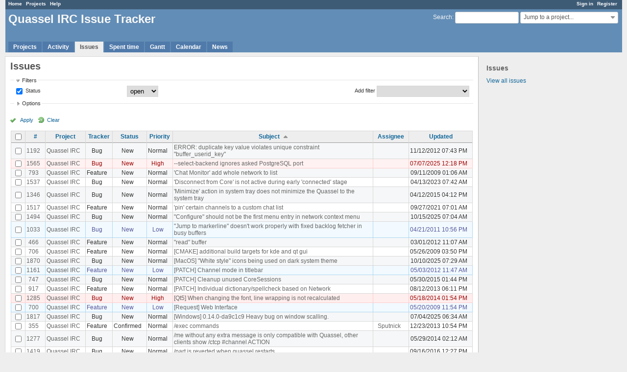

--- FILE ---
content_type: text/html; charset=utf-8
request_url: https://bugs.quassel-irc.org/issues?per_page=100&set_filter=1&sort=subject%2Cproject%2Cupdated_on%3Adesc
body_size: 86689
content:
<!DOCTYPE html>
<html lang="en">
<head>
<meta charset="utf-8" />
<meta http-equiv="X-UA-Compatible" content="IE=edge"/>
<title>Issues - Quassel IRC Issue Tracker</title>
<meta name="viewport" content="width=device-width, initial-scale=1, maximum-scale=1, user-scalable=no">
<meta name="description" content="Redmine" />
<meta name="keywords" content="issue,bug,tracker" />
<meta name="csrf-param" content="authenticity_token" />
<meta name="csrf-token" content="IIm2vN1TrFf0+bOhfuT7JCUe1FyBX+ozc+OIs2PsO4rfwTq+clh3lGPN6qOSPjgNNZ1ABaOZvehLhbSFYpMuUg==" />
<link rel='shortcut icon' href='/favicon.ico?1477164088' />
<link rel="stylesheet" media="all" href="/stylesheets/jquery/jquery-ui-1.11.0.css?1477164088" />
<link rel="stylesheet" media="all" href="/themes/alternate/stylesheets/application.css?1477164088" />
<link rel="stylesheet" media="all" href="/stylesheets/responsive.css?1536086653" />

<script src="/javascripts/jquery-1.11.1-ui-1.11.0-ujs-3.1.4.js?1477164088"></script>
<script src="/javascripts/application.js?1536086653"></script>
<script src="/javascripts/responsive.js?1536086653"></script>
<script>
//<![CDATA[
$(window).load(function(){ warnLeavingUnsaved('The current page contains unsaved text that will be lost if you leave this page.'); });
//]]>
</script>


<!-- page specific tags -->
<script>
//<![CDATA[
var datepickerOptions={dateFormat: 'yy-mm-dd', firstDay: 0, showOn: 'button', buttonImageOnly: true, buttonImage: '/images/calendar.png?1477164088', showButtonPanel: true, showWeek: true, showOtherMonths: true, selectOtherMonths: true, changeMonth: true, changeYear: true, beforeShow: beforeShowDatePicker};
//]]>
</script>    <link rel="alternate" type="application/atom+xml" title="Issues" href="https://bugs.quassel-irc.org/issues.atom" />
    <link rel="alternate" type="application/atom+xml" title="Details of all changes" href="https://bugs.quassel-irc.org/issues/changes.atom" />
<script src="/javascripts/context_menu.js?1536086653"></script><link rel="stylesheet" media="screen" href="/stylesheets/context_menu.css?1536086653" /></head>
<body class="theme-Alternate controller-issues action-index">

<div id="wrapper">

<div class="flyout-menu js-flyout-menu">


        <div class="flyout-menu__search">
            <form action="/search" accept-charset="UTF-8" method="get"><input name="utf8" type="hidden" value="&#x2713;" />
            <input type="hidden" name="issues" value="1" />
            <label class="search-magnifier search-magnifier--flyout" for="flyout-search">&#9906;</label>
            <input type="text" name="q" id="flyout-search" class="small js-search-input" placeholder="Search" />
</form>        </div>


        <h3>Project</h3>
        <span class="js-project-menu"></span>

    <h3>General</h3>
    <span class="js-general-menu"></span>

    <span class="js-sidebar flyout-menu__sidebar"></span>

    <h3>Profile</h3>
    <span class="js-profile-menu"></span>

</div>

<div id="wrapper2">
<div id="wrapper3">
<div id="top-menu">
    <div id="account">
        <ul><li><a class="login" href="/login">Sign in</a></li><li><a class="register" href="/account/register">Register</a></li></ul>    </div>
    
    <ul><li><a class="home" href="/">Home</a></li><li><a class="projects" href="/projects">Projects</a></li><li><a class="help" href="https://www.redmine.org/guide">Help</a></li></ul></div>

<div id="header">

    <a href="#" class="mobile-toggle-button js-flyout-menu-toggle-button"></a>

    <div id="quick-search">
        <form action="/search" accept-charset="UTF-8" method="get"><input name="utf8" type="hidden" value="&#x2713;" />
        <input type="hidden" name="scope" />
        <input type="hidden" name="issues" value="1" />
        <label for='q'>
          <a accesskey="4" href="/search">Search</a>:
        </label>
        <input type="text" name="q" id="q" size="20" class="small" accesskey="f" />
</form>        <div id="project-jump" class="drdn"><span class="drdn-trigger">Jump to a project...</span><div class="drdn-content"><div class="quick-search"><input type="text" name="q" id="projects-quick-search" value="" class="autocomplete" data-automcomplete-url="/projects/autocomplete.js?jump=issues" autocomplete="off" /></div><div class="drdn-items projects selection"></div><div class="drdn-items all-projects selection"><a class="selected" href="/projects?jump=issues">All Projects</a></div></div></div>
    </div>

    <h1>Quassel IRC Issue Tracker</h1>

    <div id="main-menu" class="tabs">
        <ul><li><a class="projects" href="/projects">Projects</a></li><li><a class="activity" href="/activity">Activity</a></li><li><a class="issues selected" href="/issues">Issues</a></li><li><a class="time-entries" href="/time_entries">Spent time</a></li><li><a class="gantt" href="/issues/gantt">Gantt</a></li><li><a class="calendar" href="/issues/calendar">Calendar</a></li><li><a class="news" href="/news">News</a></li></ul>
        <div class="tabs-buttons" style="display:none;">
            <button class="tab-left" onclick="moveTabLeft(this); return false;"></button>
            <button class="tab-right" onclick="moveTabRight(this); return false;"></button>
        </div>
    </div>
</div>

<div id="main" class="">
    <div id="sidebar">
            <h3>Issues</h3>

<ul>
<li><a href="/issues?set_filter=1">View all issues</a></li>

</ul>








        
    </div>

    <div id="content">
        
        <div class="contextual">
</div>

<h2>Issues</h2>

<form id="query_form" action="/issues" accept-charset="UTF-8" method="get"><input name="utf8" type="hidden" value="&#x2713;" />
  <input type="hidden" name="set_filter" id="set_filter" value="1" />
<input type="hidden" name="type" id="query_type" value="IssueQuery" disabled="disabled" />
<input type="hidden" name="sort" value="subject,project,updated_on:desc" />

<div id="query_form_with_buttons" class="hide-when-print">
<div id="query_form_content">
  <fieldset id="filters" class="collapsible ">
    <legend onclick="toggleFieldset(this);">Filters</legend>
    <div style="">
      <script>
//<![CDATA[

var operatorLabels = {"=":"is","!":"is not","o":"open","c":"closed","!*":"none","*":"any","\u003e=":"\u003e=","\u003c=":"\u003c=","\u003e\u003c":"between","\u003ct+":"in less than","\u003et+":"in more than","\u003e\u003ct+":"in the next","t+":"in","t":"today","ld":"yesterday","w":"this week","lw":"last week","l2w":"last 2 weeks","m":"this month","lm":"last month","y":"this year","\u003et-":"less than days ago","\u003ct-":"more than days ago","\u003e\u003ct-":"in the past","t-":"days ago","~":"contains","!~":"doesn't contain","=p":"any issues in project","=!p":"any issues not in project","!p":"no issues in project","*o":"any open issues","!o":"no open issues"};
var operatorByType = {"list":["=","!"],"list_status":["o","=","!","c","*"],"list_optional":["=","!","!*","*"],"list_subprojects":["*","!*","=","!"],"date":["=","\u003e=","\u003c=","\u003e\u003c","\u003ct+","\u003et+","\u003e\u003ct+","t+","t","ld","w","lw","l2w","m","lm","y","\u003et-","\u003ct-","\u003e\u003ct-","t-","!*","*"],"date_past":["=","\u003e=","\u003c=","\u003e\u003c","\u003et-","\u003ct-","\u003e\u003ct-","t-","t","ld","w","lw","l2w","m","lm","y","!*","*"],"string":["=","~","!","!~","!*","*"],"text":["~","!~","!*","*"],"integer":["=","\u003e=","\u003c=","\u003e\u003c","!*","*"],"float":["=","\u003e=","\u003c=","\u003e\u003c","!*","*"],"relation":["=","=p","=!p","!p","*o","!o","!*","*"],"tree":["=","~","!*","*"]};
var availableFilters = {"status_id":{"type":"list_status","name":"Status","remote":true,"values":[["New","1"],["Confirmed","7"],["Assigned","2"],["Feedback","4"],["Resolved","3"],["Closed","5"],["Rejected","6"]]},"project_id":{"type":"list","name":"Project","remote":true},"tracker_id":{"type":"list","name":"Tracker","values":[["Bug","1"],["Feature","2"]]},"priority_id":{"type":"list","name":"Priority","values":[["Low","3"],["Normal","4"],["High","5"],["Urgent","6"],["Immediate","7"]]},"author_id":{"type":"list","name":"Author","remote":true},"assigned_to_id":{"type":"list_optional","name":"Assignee","remote":true},"member_of_group":{"type":"list_optional","name":"Assignee's group","remote":true},"assigned_to_role":{"type":"list_optional","name":"Assignee's role","remote":true},"fixed_version_id":{"type":"list_optional","name":"Target version","remote":true},"fixed_version.due_date":{"type":"date","name":"Target version's Due date","values":null},"fixed_version.status":{"type":"list","name":"Target version's Status","values":[["open","open"],["locked","locked"],["closed","closed"]]},"subject":{"type":"text","name":"Subject","values":null},"description":{"type":"text","name":"Description","values":null},"created_on":{"type":"date_past","name":"Created","values":null},"updated_on":{"type":"date_past","name":"Updated","values":null},"closed_on":{"type":"date_past","name":"Closed","values":null},"start_date":{"type":"date","name":"Start date","values":null},"due_date":{"type":"date","name":"Due date","values":null},"estimated_hours":{"type":"float","name":"Estimated time","values":null},"done_ratio":{"type":"integer","name":"% Done","values":null},"attachment":{"type":"text","name":"File","values":null},"updated_by":{"type":"list","name":"Updated by","remote":true},"last_updated_by":{"type":"list","name":"Last updated by","remote":true},"cf_2":{"type":"list_optional","name":"Version","remote":true},"relates":{"type":"relation","name":"Related to","remote":true},"duplicates":{"type":"relation","name":"Is duplicate of","remote":true},"duplicated":{"type":"relation","name":"Has duplicate","remote":true},"blocks":{"type":"relation","name":"Blocks","remote":true},"blocked":{"type":"relation","name":"Blocked by","remote":true},"precedes":{"type":"relation","name":"Precedes","remote":true},"follows":{"type":"relation","name":"Follows","remote":true},"copied_to":{"type":"relation","name":"Copied to","remote":true},"copied_from":{"type":"relation","name":"Copied from","remote":true},"parent_id":{"type":"tree","name":"Parent task","values":null},"child_id":{"type":"tree","name":"Subtasks","values":null},"issue_id":{"type":"integer","name":"Issue","values":null}};
var labelDayPlural = "days";

var filtersUrl = "\/queries\/filter?type=IssueQuery";

$(document).ready(function(){
  initFilters();
  addFilter("status_id", "o", [""]);
});

//]]>
</script>
<table id="filters-table">
</table>

<div class="add-filter">
<label for="add_filter_select">Add filter</label>
<select id="add_filter_select"><option value="">&nbsp;</option>
<option value="status_id">Status</option>
<option value="project_id">Project</option>
<option value="tracker_id">Tracker</option>
<option value="priority_id">Priority</option>
<option value="author_id">Author</option>
<option value="assigned_to_id">Assignee</option>
<option value="fixed_version_id">Target version</option>
<option value="subject">Subject</option>
<option value="description">Description</option>
<option value="estimated_hours">Estimated time</option>
<option value="done_ratio">% Done</option>
<option value="attachment">File</option>
<option value="updated_by">Updated by</option>
<option value="last_updated_by">Last updated by</option>
<option value="cf_2">Version</option>
<option value="issue_id">Issue</option><optgroup label="Assignee"><option value="member_of_group">Assignee&#39;s group</option>
<option value="assigned_to_role">Assignee&#39;s role</option></optgroup><optgroup label="Target version"><option value="fixed_version.due_date">Target version&#39;s Due date</option>
<option value="fixed_version.status">Target version&#39;s Status</option></optgroup><optgroup label="Date"><option value="created_on">Created</option>
<option value="updated_on">Updated</option>
<option value="closed_on">Closed</option>
<option value="start_date">Start date</option>
<option value="due_date">Due date</option></optgroup><optgroup label="Relations"><option value="relates">Related to</option>
<option value="duplicates">Is duplicate of</option>
<option value="duplicated">Has duplicate</option>
<option value="blocks">Blocks</option>
<option value="blocked">Blocked by</option>
<option value="precedes">Precedes</option>
<option value="follows">Follows</option>
<option value="copied_to">Copied to</option>
<option value="copied_from">Copied from</option>
<option value="parent_id">Parent task</option>
<option value="child_id">Subtasks</option></optgroup></select>
</div>

<input type="hidden" name="f[]" id="f_" value="" />

    </div>
  </fieldset>

  <fieldset id="options" class="collapsible collapsed">
    <legend onclick="toggleFieldset(this);">Options</legend>
    <div style="display: none;">
      <table>
        <tr>
          <td class="field">Columns</td>
          <td>
<table class="query-columns">
  <tr>
    <td style="padding-left:0">
      <label for="available_c">Available Columns</label>
      <br />
      <select name="available_columns[]" id="available_c" multiple="multiple" size="10" style="width:150px" ondblclick="moveOptions(this.form.available_c, this.form.selected_c);"><option value="parent">Parent task</option>
<option value="author">Author</option>
<option value="category">Category</option>
<option value="fixed_version">Target version</option>
<option value="start_date">Start date</option>
<option value="due_date">Due date</option>
<option value="estimated_hours">Estimated time</option>
<option value="total_estimated_hours">Total estimated time</option>
<option value="spent_hours">Spent time</option>
<option value="total_spent_hours">Total spent time</option>
<option value="done_ratio">% Done</option>
<option value="created_on">Created</option>
<option value="closed_on">Closed</option>
<option value="last_updated_by">Last updated by</option>
<option value="relations">Related issues</option>
<option value="attachments">Files</option>
<option value="cf_2">Version</option>
<option value="cf_3">OS</option></select>
    </td>
    <td class="buttons">
      <input type="button" value="&#8594;"
       onclick="moveOptions(this.form.available_c, this.form.selected_c);" /><br />
      <input type="button" value="&#8592;"
       onclick="moveOptions(this.form.selected_c, this.form.available_c);" />
    </td>
    <td>
      <label for="selected_c">Selected Columns</label>
      <br />
      <select name="c[]" id="selected_c" multiple="multiple" size="10" style="width:150px" ondblclick="moveOptions(this.form.selected_c, this.form.available_c);"><option value="project">Project</option>
<option value="tracker">Tracker</option>
<option value="status">Status</option>
<option value="priority">Priority</option>
<option value="subject">Subject</option>
<option value="assigned_to">Assignee</option>
<option value="updated_on">Updated</option></select>
    </td>
    <td class="buttons">
      <input type="button" value="&#8648;" onclick="moveOptionTop(this.form.selected_c);" /><br />
      <input type="button" value="&#8593;" onclick="moveOptionUp(this.form.selected_c);" /><br />
      <input type="button" value="&#8595;" onclick="moveOptionDown(this.form.selected_c);" /><br />
      <input type="button" value="&#8650;" onclick="moveOptionBottom(this.form.selected_c);" />
    </td>
  </tr>
</table>

<script>
//<![CDATA[

$(document).ready(function(){
  $('.query-columns').closest('form').submit(function(){
    $('#selected_c option').prop('selected', true);
  });
});

//]]>
</script></td>
        </tr>
        <tr>
          <td class="field"><label for='group_by'>Group results by</label></td>
          <td><select name="group_by" id="group_by"><option value="">&nbsp;</option>
<option value="project">Project</option>
<option value="tracker">Tracker</option>
<option value="status">Status</option>
<option value="priority">Priority</option>
<option value="author">Author</option>
<option value="assigned_to">Assignee</option>
<option value="category">Category</option>
<option value="fixed_version">Target version</option>
<option value="done_ratio">% Done</option>
<option value="cf_2">Version</option>
<option value="cf_3">OS</option></select></td>
        </tr>
        <tr>
          <td class="field">Show</td>
          <td><label class="inline"><input type="checkbox" name="c[]" value="description" /> Description</label><label class="inline"><input type="checkbox" name="c[]" value="last_notes" /> Last notes</label></td>
        </tr>
        <tr>
          <td>Totals</td>
          <td><label class="inline"><input type="checkbox" name="t[]" value="estimated_hours" /> Estimated time</label><label class="inline"><input type="checkbox" name="t[]" value="spent_hours" /> Spent time</label><input type="hidden" name="t[]" id="t_" value="" /></td>
        </tr>
      </table>
    </div>
  </fieldset>
</div>

<p class="buttons">
  <a href="#" onclick="$(&quot;#query_form&quot;).submit(); return false;" class="icon icon-checked">Apply</a>
  <a class="icon icon-reload" href="/issues?set_filter=1&amp;sort=">Clear</a>
</p>
</div>



</form>


<form data-cm-url="/issues/context_menu" action="/issues" accept-charset="UTF-8" method="post"><input name="utf8" type="hidden" value="&#x2713;" /><input type="hidden" name="authenticity_token" value="EBsMF2tlTO4SsESw2jiSdTb3s6+tDpSFSn/YG2GoOiLvU4AVxG6XLYWEHbI24lFcJnQn9o/Iw15yGeQtYNcv+g==" /><input type="hidden" name="back_url" value="/issues?per_page=100&amp;set_filter=1&amp;sort=subject%2Cproject%2Cupdated_on%3Adesc" />
<div class="autoscroll">
<table class="list issues odd-even sort-by-subject sort-asc">
  <thead>
    <tr>
      <th class="checkbox hide-when-print">
        <input type="checkbox" name="check_all" id="check_all" value="" class="toggle-selection" title="Check all/Uncheck all" />
      </th>
        <th><a title="Sort by &quot;#&quot;" href="/issues?per_page=100&amp;set_filter=1&amp;sort=id%3Adesc%2Csubject%2Cproject">#</a></th>
        <th><a title="Sort by &quot;Project&quot;" href="/issues?per_page=100&amp;set_filter=1&amp;sort=project%2Csubject%2Cupdated_on%3Adesc">Project</a></th>
        <th><a title="Sort by &quot;Tracker&quot;" href="/issues?per_page=100&amp;set_filter=1&amp;sort=tracker%2Csubject%2Cproject">Tracker</a></th>
        <th><a title="Sort by &quot;Status&quot;" href="/issues?per_page=100&amp;set_filter=1&amp;sort=status%2Csubject%2Cproject">Status</a></th>
        <th><a title="Sort by &quot;Priority&quot;" href="/issues?per_page=100&amp;set_filter=1&amp;sort=priority%3Adesc%2Csubject%2Cproject">Priority</a></th>
        <th><a title="Sort by &quot;Subject&quot;" class="sort asc" href="/issues?per_page=100&amp;set_filter=1&amp;sort=subject%3Adesc%2Cproject%2Cupdated_on%3Adesc">Subject</a></th>
        <th><a title="Sort by &quot;Assignee&quot;" href="/issues?per_page=100&amp;set_filter=1&amp;sort=assigned_to%2Csubject%2Cproject">Assignee</a></th>
        <th><a title="Sort by &quot;Updated&quot;" href="/issues?per_page=100&amp;set_filter=1&amp;sort=updated_on%3Adesc%2Csubject%2Cproject">Updated</a></th>
    </tr>
  </thead>
  <tbody>
  <tr id="issue-1192" class="hascontextmenu odd issue tracker-1 status-1 priority-4 priority-default ">
    <td class="checkbox hide-when-print"><input type="checkbox" name="ids[]" value="1192" /></td>
    <td class="id"><a href="/issues/1192">1192</a></td>
    <td class="project"><a href="/projects/quassel-irc">Quassel IRC</a></td>
    <td class="tracker">Bug</td>
    <td class="status">New</td>
    <td class="priority">Normal</td>
    <td class="subject"><a href="/issues/1192"> ERROR:  duplicate key value violates unique constraint &quot;buffer_userid_key&quot;</a></td>
    <td class="assigned_to"></td>
    <td class="updated_on">11/12/2012 07:43 PM</td>
  </tr>
  <tr id="issue-1565" class="hascontextmenu even issue tracker-1 status-1 priority-5 priority-high3 ">
    <td class="checkbox hide-when-print"><input type="checkbox" name="ids[]" value="1565" /></td>
    <td class="id"><a href="/issues/1565">1565</a></td>
    <td class="project"><a href="/projects/quassel-irc">Quassel IRC</a></td>
    <td class="tracker">Bug</td>
    <td class="status">New</td>
    <td class="priority">High</td>
    <td class="subject"><a href="/issues/1565">--select-backend ignores asked PostgreSQL port</a></td>
    <td class="assigned_to"></td>
    <td class="updated_on">07/07/2025 12:18 PM</td>
  </tr>
  <tr id="issue-793" class="hascontextmenu odd issue tracker-2 status-1 priority-4 priority-default ">
    <td class="checkbox hide-when-print"><input type="checkbox" name="ids[]" value="793" /></td>
    <td class="id"><a href="/issues/793">793</a></td>
    <td class="project"><a href="/projects/quassel-irc">Quassel IRC</a></td>
    <td class="tracker">Feature</td>
    <td class="status">New</td>
    <td class="priority">Normal</td>
    <td class="subject"><a href="/issues/793">&#39;Chat Monitor&#39; add whole network to list</a></td>
    <td class="assigned_to"></td>
    <td class="updated_on">09/11/2009 01:06 AM</td>
  </tr>
  <tr id="issue-1537" class="hascontextmenu even issue tracker-1 status-1 priority-4 priority-default ">
    <td class="checkbox hide-when-print"><input type="checkbox" name="ids[]" value="1537" /></td>
    <td class="id"><a href="/issues/1537">1537</a></td>
    <td class="project"><a href="/projects/quassel-irc">Quassel IRC</a></td>
    <td class="tracker">Bug</td>
    <td class="status">New</td>
    <td class="priority">Normal</td>
    <td class="subject"><a href="/issues/1537">&#39;Disconnect from Core&#39; is not active during early &#39;connected&#39; stage</a></td>
    <td class="assigned_to"></td>
    <td class="updated_on">04/13/2023 07:42 AM</td>
  </tr>
  <tr id="issue-1346" class="hascontextmenu odd issue tracker-1 status-1 priority-4 priority-default ">
    <td class="checkbox hide-when-print"><input type="checkbox" name="ids[]" value="1346" /></td>
    <td class="id"><a href="/issues/1346">1346</a></td>
    <td class="project"><a href="/projects/quassel-irc">Quassel IRC</a></td>
    <td class="tracker">Bug</td>
    <td class="status">New</td>
    <td class="priority">Normal</td>
    <td class="subject"><a href="/issues/1346">&#39;Minimize&#39; action in system tray does not minimize the Quassel to the system tray</a></td>
    <td class="assigned_to"></td>
    <td class="updated_on">04/12/2015 04:12 PM</td>
  </tr>
  <tr id="issue-1517" class="hascontextmenu even issue tracker-2 status-1 priority-4 priority-default ">
    <td class="checkbox hide-when-print"><input type="checkbox" name="ids[]" value="1517" /></td>
    <td class="id"><a href="/issues/1517">1517</a></td>
    <td class="project"><a href="/projects/quassel-irc">Quassel IRC</a></td>
    <td class="tracker">Feature</td>
    <td class="status">New</td>
    <td class="priority">Normal</td>
    <td class="subject"><a href="/issues/1517">&#39;pin&#39; certain channels to a custom chat list</a></td>
    <td class="assigned_to"></td>
    <td class="updated_on">09/27/2021 07:01 AM</td>
  </tr>
  <tr id="issue-1494" class="hascontextmenu odd issue tracker-1 status-1 priority-4 priority-default ">
    <td class="checkbox hide-when-print"><input type="checkbox" name="ids[]" value="1494" /></td>
    <td class="id"><a href="/issues/1494">1494</a></td>
    <td class="project"><a href="/projects/quassel-irc">Quassel IRC</a></td>
    <td class="tracker">Bug</td>
    <td class="status">New</td>
    <td class="priority">Normal</td>
    <td class="subject"><a href="/issues/1494">&quot;Configure&quot; should not be the first menu entry in network context menu</a></td>
    <td class="assigned_to"></td>
    <td class="updated_on">10/15/2025 07:04 AM</td>
  </tr>
  <tr id="issue-1033" class="hascontextmenu even issue tracker-1 status-1 priority-3 priority-lowest ">
    <td class="checkbox hide-when-print"><input type="checkbox" name="ids[]" value="1033" /></td>
    <td class="id"><a href="/issues/1033">1033</a></td>
    <td class="project"><a href="/projects/quassel-irc">Quassel IRC</a></td>
    <td class="tracker">Bug</td>
    <td class="status">New</td>
    <td class="priority">Low</td>
    <td class="subject"><a href="/issues/1033">&quot;Jump to markerline&quot; doesn&#39;t work properly with fixed backlog fetcher in busy buffers</a></td>
    <td class="assigned_to"></td>
    <td class="updated_on">04/21/2011 10:56 PM</td>
  </tr>
  <tr id="issue-466" class="hascontextmenu odd issue tracker-2 status-1 priority-4 priority-default ">
    <td class="checkbox hide-when-print"><input type="checkbox" name="ids[]" value="466" /></td>
    <td class="id"><a href="/issues/466">466</a></td>
    <td class="project"><a href="/projects/quassel-irc">Quassel IRC</a></td>
    <td class="tracker">Feature</td>
    <td class="status">New</td>
    <td class="priority">Normal</td>
    <td class="subject"><a href="/issues/466">&quot;read&quot; buffer</a></td>
    <td class="assigned_to"></td>
    <td class="updated_on">03/01/2012 11:07 AM</td>
  </tr>
  <tr id="issue-706" class="hascontextmenu even issue tracker-2 status-1 priority-4 priority-default ">
    <td class="checkbox hide-when-print"><input type="checkbox" name="ids[]" value="706" /></td>
    <td class="id"><a href="/issues/706">706</a></td>
    <td class="project"><a href="/projects/quassel-irc">Quassel IRC</a></td>
    <td class="tracker">Feature</td>
    <td class="status">New</td>
    <td class="priority">Normal</td>
    <td class="subject"><a href="/issues/706">[CMAKE] additional build targets for kde and qt gui</a></td>
    <td class="assigned_to"></td>
    <td class="updated_on">05/26/2009 03:50 PM</td>
  </tr>
  <tr id="issue-1870" class="hascontextmenu odd issue tracker-1 status-1 priority-4 priority-default ">
    <td class="checkbox hide-when-print"><input type="checkbox" name="ids[]" value="1870" /></td>
    <td class="id"><a href="/issues/1870">1870</a></td>
    <td class="project"><a href="/projects/quassel-irc">Quassel IRC</a></td>
    <td class="tracker">Bug</td>
    <td class="status">New</td>
    <td class="priority">Normal</td>
    <td class="subject"><a href="/issues/1870">[MacOS] &quot;White style&quot; icons being used on dark system theme</a></td>
    <td class="assigned_to"></td>
    <td class="updated_on">10/10/2025 07:29 AM</td>
  </tr>
  <tr id="issue-1161" class="hascontextmenu even issue tracker-2 status-1 priority-3 priority-lowest ">
    <td class="checkbox hide-when-print"><input type="checkbox" name="ids[]" value="1161" /></td>
    <td class="id"><a href="/issues/1161">1161</a></td>
    <td class="project"><a href="/projects/quassel-irc">Quassel IRC</a></td>
    <td class="tracker">Feature</td>
    <td class="status">New</td>
    <td class="priority">Low</td>
    <td class="subject"><a href="/issues/1161">[PATCH] Channel mode in titlebar</a></td>
    <td class="assigned_to"></td>
    <td class="updated_on">05/03/2012 11:47 AM</td>
  </tr>
  <tr id="issue-747" class="hascontextmenu odd issue tracker-1 status-1 priority-4 priority-default ">
    <td class="checkbox hide-when-print"><input type="checkbox" name="ids[]" value="747" /></td>
    <td class="id"><a href="/issues/747">747</a></td>
    <td class="project"><a href="/projects/quassel-irc">Quassel IRC</a></td>
    <td class="tracker">Bug</td>
    <td class="status">New</td>
    <td class="priority">Normal</td>
    <td class="subject"><a href="/issues/747">[PATCH] Cleanup unused CoreSessions</a></td>
    <td class="assigned_to"></td>
    <td class="updated_on">05/30/2015 01:44 PM</td>
  </tr>
  <tr id="issue-917" class="hascontextmenu even issue tracker-2 status-1 priority-4 priority-default ">
    <td class="checkbox hide-when-print"><input type="checkbox" name="ids[]" value="917" /></td>
    <td class="id"><a href="/issues/917">917</a></td>
    <td class="project"><a href="/projects/quassel-irc">Quassel IRC</a></td>
    <td class="tracker">Feature</td>
    <td class="status">New</td>
    <td class="priority">Normal</td>
    <td class="subject"><a href="/issues/917">[PATCH] Individual dictionary/spellcheck based on Network</a></td>
    <td class="assigned_to"></td>
    <td class="updated_on">08/12/2013 06:11 PM</td>
  </tr>
  <tr id="issue-1285" class="hascontextmenu odd issue tracker-1 status-1 priority-5 priority-high3 ">
    <td class="checkbox hide-when-print"><input type="checkbox" name="ids[]" value="1285" /></td>
    <td class="id"><a href="/issues/1285">1285</a></td>
    <td class="project"><a href="/projects/quassel-irc">Quassel IRC</a></td>
    <td class="tracker">Bug</td>
    <td class="status">New</td>
    <td class="priority">High</td>
    <td class="subject"><a href="/issues/1285">[Qt5] When changing the font, line wrapping is not recalculated</a></td>
    <td class="assigned_to"></td>
    <td class="updated_on">05/18/2014 01:54 PM</td>
  </tr>
  <tr id="issue-700" class="hascontextmenu even issue tracker-2 status-1 priority-3 priority-lowest ">
    <td class="checkbox hide-when-print"><input type="checkbox" name="ids[]" value="700" /></td>
    <td class="id"><a href="/issues/700">700</a></td>
    <td class="project"><a href="/projects/quassel-irc">Quassel IRC</a></td>
    <td class="tracker">Feature</td>
    <td class="status">New</td>
    <td class="priority">Low</td>
    <td class="subject"><a href="/issues/700">[Request] Web Interface</a></td>
    <td class="assigned_to"></td>
    <td class="updated_on">05/20/2009 11:54 PM</td>
  </tr>
  <tr id="issue-1817" class="hascontextmenu odd issue tracker-1 status-1 priority-4 priority-default ">
    <td class="checkbox hide-when-print"><input type="checkbox" name="ids[]" value="1817" /></td>
    <td class="id"><a href="/issues/1817">1817</a></td>
    <td class="project"><a href="/projects/quassel-irc">Quassel IRC</a></td>
    <td class="tracker">Bug</td>
    <td class="status">New</td>
    <td class="priority">Normal</td>
    <td class="subject"><a href="/issues/1817">[Windows] 0.14.0-da9c1c9 Heavy bug on window scalling.</a></td>
    <td class="assigned_to"></td>
    <td class="updated_on">07/04/2025 06:34 AM</td>
  </tr>
  <tr id="issue-355" class="hascontextmenu even issue tracker-2 status-7 priority-4 priority-default ">
    <td class="checkbox hide-when-print"><input type="checkbox" name="ids[]" value="355" /></td>
    <td class="id"><a href="/issues/355">355</a></td>
    <td class="project"><a href="/projects/quassel-irc">Quassel IRC</a></td>
    <td class="tracker">Feature</td>
    <td class="status">Confirmed</td>
    <td class="priority">Normal</td>
    <td class="subject"><a href="/issues/355">/exec commands</a></td>
    <td class="assigned_to"><a class="user active" href="/users/4">Sputnick</a></td>
    <td class="updated_on">12/23/2013 10:54 PM</td>
  </tr>
  <tr id="issue-1277" class="hascontextmenu odd issue tracker-1 status-1 priority-4 priority-default ">
    <td class="checkbox hide-when-print"><input type="checkbox" name="ids[]" value="1277" /></td>
    <td class="id"><a href="/issues/1277">1277</a></td>
    <td class="project"><a href="/projects/quassel-irc">Quassel IRC</a></td>
    <td class="tracker">Bug</td>
    <td class="status">New</td>
    <td class="priority">Normal</td>
    <td class="subject"><a href="/issues/1277">/me without any extra message is only compatible with Quassel, other clients show /ctcp #channel ACTION</a></td>
    <td class="assigned_to"></td>
    <td class="updated_on">05/29/2014 02:12 AM</td>
  </tr>
  <tr id="issue-1419" class="hascontextmenu even issue tracker-1 status-1 priority-4 priority-default ">
    <td class="checkbox hide-when-print"><input type="checkbox" name="ids[]" value="1419" /></td>
    <td class="id"><a href="/issues/1419">1419</a></td>
    <td class="project"><a href="/projects/quassel-irc">Quassel IRC</a></td>
    <td class="tracker">Bug</td>
    <td class="status">New</td>
    <td class="priority">Normal</td>
    <td class="subject"><a href="/issues/1419">/part is reverted when quassel restarts</a></td>
    <td class="assigned_to"></td>
    <td class="updated_on">09/16/2016 12:27 PM</td>
  </tr>
  <tr id="issue-1490" class="hascontextmenu odd issue tracker-1 status-1 priority-4 priority-default ">
    <td class="checkbox hide-when-print"><input type="checkbox" name="ids[]" value="1490" /></td>
    <td class="id"><a href="/issues/1490">1490</a></td>
    <td class="project"><a href="/projects/quassel-irc">Quassel IRC</a></td>
    <td class="tracker">Bug</td>
    <td class="status">New</td>
    <td class="priority">Normal</td>
    <td class="subject"><a href="/issues/1490">2 tray icons when Quassel is launched at start-up.</a></td>
    <td class="assigned_to"></td>
    <td class="updated_on">03/21/2023 10:31 AM</td>
  </tr>
  <tr id="issue-1964" class="hascontextmenu even issue tracker-1 status-1 priority-4 priority-default ">
    <td class="checkbox hide-when-print"><input type="checkbox" name="ids[]" value="1964" /></td>
    <td class="id"><a href="/issues/1964">1964</a></td>
    <td class="project"><a href="/projects/quassel-irc">Quassel IRC</a></td>
    <td class="tracker">Bug</td>
    <td class="status">New</td>
    <td class="priority">Normal</td>
    <td class="subject"><a href="/issues/1964">A Beginner&#39;s Guide to Geometry Dash</a></td>
    <td class="assigned_to"></td>
    <td class="updated_on">12/25/2025 07:38 AM</td>
  </tr>
  <tr id="issue-1947" class="hascontextmenu odd issue tracker-1 status-1 priority-4 priority-default ">
    <td class="checkbox hide-when-print"><input type="checkbox" name="ids[]" value="1947" /></td>
    <td class="id"><a href="/issues/1947">1947</a></td>
    <td class="project"><a href="/projects/quassel-irc">Quassel IRC</a></td>
    <td class="tracker">Bug</td>
    <td class="status">New</td>
    <td class="priority">Normal</td>
    <td class="subject"><a href="/issues/1947">A Guide to Fun and Frustration in Slither io</a></td>
    <td class="assigned_to"></td>
    <td class="updated_on">12/11/2025 07:21 AM</td>
  </tr>
  <tr id="issue-1965" class="hascontextmenu even issue tracker-1 status-1 priority-4 priority-default ">
    <td class="checkbox hide-when-print"><input type="checkbox" name="ids[]" value="1965" /></td>
    <td class="id"><a href="/issues/1965">1965</a></td>
    <td class="project"><a href="/projects/quassel-irc">Quassel IRC</a></td>
    <td class="tracker">Bug</td>
    <td class="status">New</td>
    <td class="priority">Normal</td>
    <td class="subject"><a href="/issues/1965">A Guide to Geometry Dash</a></td>
    <td class="assigned_to"></td>
    <td class="updated_on">12/25/2025 07:40 AM</td>
  </tr>
  <tr id="issue-1945" class="hascontextmenu odd issue tracker-1 status-1 priority-4 priority-default ">
    <td class="checkbox hide-when-print"><input type="checkbox" name="ids[]" value="1945" /></td>
    <td class="id"><a href="/issues/1945">1945</a></td>
    <td class="project"><a href="/projects/quassel-irc">Quassel IRC</a></td>
    <td class="tracker">Bug</td>
    <td class="status">New</td>
    <td class="priority">Normal</td>
    <td class="subject"><a href="/issues/1945">A Guide to Relaxing with Monkey Mart !</a></td>
    <td class="assigned_to"></td>
    <td class="updated_on">12/05/2025 02:45 AM</td>
  </tr>
  <tr id="issue-1915" class="hascontextmenu even issue tracker-1 status-1 priority-4 priority-default ">
    <td class="checkbox hide-when-print"><input type="checkbox" name="ids[]" value="1915" /></td>
    <td class="id"><a href="/issues/1915">1915</a></td>
    <td class="project"><a href="/projects/quassel-irc">Quassel IRC</a></td>
    <td class="tracker">Bug</td>
    <td class="status">New</td>
    <td class="priority">Normal</td>
    <td class="subject"><a href="/issues/1915">A Night Watchman&#39;s Guide to Surviving Animatronic </a></td>
    <td class="assigned_to"></td>
    <td class="updated_on">08/25/2025 08:21 AM</td>
  </tr>
  <tr id="issue-983" class="hascontextmenu odd issue tracker-1 status-1 priority-4 priority-default ">
    <td class="checkbox hide-when-print"><input type="checkbox" name="ids[]" value="983" /></td>
    <td class="id"><a href="/issues/983">983</a></td>
    <td class="project"><a href="/projects/quassel-irc">Quassel IRC</a></td>
    <td class="tracker">Bug</td>
    <td class="status">New</td>
    <td class="priority">Normal</td>
    <td class="subject"><a href="/issues/983">A selected, highlighted, wrapped line has discoloration issues</a></td>
    <td class="assigned_to"></td>
    <td class="updated_on">06/02/2010 04:53 AM</td>
  </tr>
  <tr id="issue-828" class="hascontextmenu even issue tracker-2 status-1 priority-4 priority-default ">
    <td class="checkbox hide-when-print"><input type="checkbox" name="ids[]" value="828" /></td>
    <td class="id"><a href="/issues/828">828</a></td>
    <td class="project"><a href="/projects/quassel-irc">Quassel IRC</a></td>
    <td class="tracker">Feature</td>
    <td class="status">New</td>
    <td class="priority">Normal</td>
    <td class="subject"><a href="/issues/828">Ability to add cookies to Preview Browser</a></td>
    <td class="assigned_to"></td>
    <td class="updated_on">10/14/2009 03:06 PM</td>
  </tr>
  <tr id="issue-1444" class="hascontextmenu odd issue tracker-2 status-1 priority-3 priority-lowest ">
    <td class="checkbox hide-when-print"><input type="checkbox" name="ids[]" value="1444" /></td>
    <td class="id"><a href="/issues/1444">1444</a></td>
    <td class="project"><a href="/projects/quassel-irc">Quassel IRC</a></td>
    <td class="tracker">Feature</td>
    <td class="status">New</td>
    <td class="priority">Low</td>
    <td class="subject"><a href="/issues/1444">Ability to add/remove monitored channels by right-clicking on them and selecting an option</a></td>
    <td class="assigned_to"></td>
    <td class="updated_on">09/11/2017 01:19 AM</td>
  </tr>
  <tr id="issue-1716" class="hascontextmenu even issue tracker-2 status-1 priority-4 priority-default ">
    <td class="checkbox hide-when-print"><input type="checkbox" name="ids[]" value="1716" /></td>
    <td class="id"><a href="/issues/1716">1716</a></td>
    <td class="project"><a href="/projects/quassel-irc">Quassel IRC</a></td>
    <td class="tracker">Feature</td>
    <td class="status">New</td>
    <td class="priority">Normal</td>
    <td class="subject"><a href="/issues/1716">Ability to copy text with its color formatting</a></td>
    <td class="assigned_to"></td>
    <td class="updated_on">02/11/2025 05:37 AM</td>
  </tr>
  <tr id="issue-979" class="hascontextmenu odd issue tracker-2 status-1 priority-4 priority-default ">
    <td class="checkbox hide-when-print"><input type="checkbox" name="ids[]" value="979" /></td>
    <td class="id"><a href="/issues/979">979</a></td>
    <td class="project"><a href="/projects/quassel-irc">Quassel IRC</a></td>
    <td class="tracker">Feature</td>
    <td class="status">New</td>
    <td class="priority">Normal</td>
    <td class="subject"><a href="/issues/979">Ability to input text styles for aliases</a></td>
    <td class="assigned_to"></td>
    <td class="updated_on">05/28/2010 07:35 PM</td>
  </tr>
  <tr id="issue-1054" class="hascontextmenu even issue tracker-2 status-1 priority-4 priority-default ">
    <td class="checkbox hide-when-print"><input type="checkbox" name="ids[]" value="1054" /></td>
    <td class="id"><a href="/issues/1054">1054</a></td>
    <td class="project"><a href="/projects/quassel-irc">Quassel IRC</a></td>
    <td class="tracker">Feature</td>
    <td class="status">New</td>
    <td class="priority">Normal</td>
    <td class="subject"><a href="/issues/1054">Ability to lock more GUI items</a></td>
    <td class="assigned_to"></td>
    <td class="updated_on">02/18/2011 06:46 AM</td>
  </tr>
  <tr id="issue-1425" class="hascontextmenu odd issue tracker-2 status-1 priority-4 priority-default ">
    <td class="checkbox hide-when-print"><input type="checkbox" name="ids[]" value="1425" /></td>
    <td class="id"><a href="/issues/1425">1425</a></td>
    <td class="project"><a href="/projects/quassel-irc">Quassel IRC</a></td>
    <td class="tracker">Feature</td>
    <td class="status">New</td>
    <td class="priority">Normal</td>
    <td class="subject"><a href="/issues/1425">Ability to Proxy Client to Server Connection Based On TLS SNI</a></td>
    <td class="assigned_to"></td>
    <td class="updated_on">08/14/2020 03:52 PM</td>
  </tr>
  <tr id="issue-864" class="hascontextmenu even issue tracker-2 status-7 priority-4 priority-default ">
    <td class="checkbox hide-when-print"><input type="checkbox" name="ids[]" value="864" /></td>
    <td class="id"><a href="/issues/864">864</a></td>
    <td class="project"><a href="/projects/quassel-irc">Quassel IRC</a></td>
    <td class="tracker">Feature</td>
    <td class="status">Confirmed</td>
    <td class="priority">Normal</td>
    <td class="subject"><a href="/issues/864">Ability to retake nick</a></td>
    <td class="assigned_to"></td>
    <td class="updated_on">03/08/2010 02:23 PM</td>
  </tr>
  <tr id="issue-464" class="hascontextmenu odd issue tracker-2 status-4 priority-4 priority-default ">
    <td class="checkbox hide-when-print"><input type="checkbox" name="ids[]" value="464" /></td>
    <td class="id"><a href="/issues/464">464</a></td>
    <td class="project"><a href="/projects/quassel-irc">Quassel IRC</a></td>
    <td class="tracker">Feature</td>
    <td class="status">Feedback</td>
    <td class="priority">Normal</td>
    <td class="subject"><a href="/issues/464">Ability to specify a &quot;Certificate Authority&quot;-certificate</a></td>
    <td class="assigned_to"><a class="user active" href="/users/9">EgS</a></td>
    <td class="updated_on">01/17/2009 04:22 AM</td>
  </tr>
  <tr id="issue-1441" class="hascontextmenu even issue tracker-2 status-1 priority-4 priority-default ">
    <td class="checkbox hide-when-print"><input type="checkbox" name="ids[]" value="1441" /></td>
    <td class="id"><a href="/issues/1441">1441</a></td>
    <td class="project"><a href="/projects/quassel-irc">Quassel IRC</a></td>
    <td class="tracker">Feature</td>
    <td class="status">New</td>
    <td class="priority">Normal</td>
    <td class="subject"><a href="/issues/1441">Abilty to make scripts using mSL (MIRC Scripting Language)</a></td>
    <td class="assigned_to"></td>
    <td class="updated_on">04/22/2020 02:46 PM</td>
  </tr>
  <tr id="issue-925" class="hascontextmenu odd issue tracker-2 status-1 priority-4 priority-default ">
    <td class="checkbox hide-when-print"><input type="checkbox" name="ids[]" value="925" /></td>
    <td class="id"><a href="/issues/925">925</a></td>
    <td class="project"><a href="/projects/quassel-irc">Quassel IRC</a></td>
    <td class="tracker">Feature</td>
    <td class="status">New</td>
    <td class="priority">Normal</td>
    <td class="subject"><a href="/issues/925">Account Status Flag</a></td>
    <td class="assigned_to"></td>
    <td class="updated_on">03/02/2010 09:25 AM</td>
  </tr>
  <tr id="issue-586" class="hascontextmenu even issue tracker-2 status-1 priority-4 priority-default ">
    <td class="checkbox hide-when-print"><input type="checkbox" name="ids[]" value="586" /></td>
    <td class="id"><a href="/issues/586">586</a></td>
    <td class="project"><a href="/projects/quassel-irc">Quassel IRC</a></td>
    <td class="tracker">Feature</td>
    <td class="status">New</td>
    <td class="priority">Normal</td>
    <td class="subject"><a href="/issues/586">Add &quot;always show private messages&quot; option to the chat monitor.</a></td>
    <td class="assigned_to"></td>
    <td class="updated_on">03/01/2009 12:24 AM</td>
  </tr>
  <tr id="issue-1107" class="hascontextmenu odd issue tracker-2 status-1 priority-3 priority-lowest ">
    <td class="checkbox hide-when-print"><input type="checkbox" name="ids[]" value="1107" /></td>
    <td class="id"><a href="/issues/1107">1107</a></td>
    <td class="project"><a href="/projects/quassel-irc">Quassel IRC</a></td>
    <td class="tracker">Feature</td>
    <td class="status">New</td>
    <td class="priority">Low</td>
    <td class="subject"><a href="/issues/1107">Add /anick capability, to change your nick on every connected server</a></td>
    <td class="assigned_to"></td>
    <td class="updated_on">09/17/2011 08:31 PM</td>
  </tr>
  <tr id="issue-303" class="hascontextmenu even issue tracker-2 status-2 priority-5 priority-high3 ">
    <td class="checkbox hide-when-print"><input type="checkbox" name="ids[]" value="303" /></td>
    <td class="id"><a href="/issues/303">303</a></td>
    <td class="project"><a href="/projects/quassel-irc">Quassel IRC</a></td>
    <td class="tracker">Feature</td>
    <td class="status">Assigned</td>
    <td class="priority">High</td>
    <td class="subject"><a href="/issues/303">Add /unban and /banlist</a></td>
    <td class="assigned_to"><a class="user active" href="/users/9">EgS</a></td>
    <td class="updated_on">12/28/2008 12:49 AM</td>
  </tr>
  <tr id="issue-201" class="hascontextmenu odd issue tracker-2 status-1 priority-5 priority-high3 ">
    <td class="checkbox hide-when-print"><input type="checkbox" name="ids[]" value="201" /></td>
    <td class="id"><a href="/issues/201">201</a></td>
    <td class="project"><a href="/projects/quassel-irc">Quassel IRC</a></td>
    <td class="tracker">Feature</td>
    <td class="status">New</td>
    <td class="priority">High</td>
    <td class="subject"><a href="/issues/201">add a /commands command ;-)  to return a list of all implemented commands</a></td>
    <td class="assigned_to"></td>
    <td class="updated_on">12/28/2008 12:49 AM</td>
  </tr>
  <tr id="issue-171" class="hascontextmenu even issue tracker-2 status-4 priority-5 priority-high3 ">
    <td class="checkbox hide-when-print"><input type="checkbox" name="ids[]" value="171" /></td>
    <td class="id"><a href="/issues/171">171</a></td>
    <td class="project"><a href="/projects/quassel-irc">Quassel IRC</a></td>
    <td class="tracker">Feature</td>
    <td class="status">Feedback</td>
    <td class="priority">High</td>
    <td class="subject"><a href="/issues/171">Add a /lastlog (irssi) feature</a></td>
    <td class="assigned_to"></td>
    <td class="updated_on">08/04/2010 10:18 PM</td>
  </tr>
  <tr id="issue-1014" class="hascontextmenu odd issue tracker-2 status-1 priority-4 priority-default ">
    <td class="checkbox hide-when-print"><input type="checkbox" name="ids[]" value="1014" /></td>
    <td class="id"><a href="/issues/1014">1014</a></td>
    <td class="project"><a href="/projects/quassel-irc">Quassel IRC</a></td>
    <td class="tracker">Feature</td>
    <td class="status">New</td>
    <td class="priority">Normal</td>
    <td class="subject"><a href="/issues/1014">add a tooltip when hovering a nick name in the chat view</a></td>
    <td class="assigned_to"></td>
    <td class="updated_on">10/13/2010 10:27 AM</td>
  </tr>
  <tr id="issue-1084" class="hascontextmenu even issue tracker-2 status-1 priority-4 priority-default ">
    <td class="checkbox hide-when-print"><input type="checkbox" name="ids[]" value="1084" /></td>
    <td class="id"><a href="/issues/1084">1084</a></td>
    <td class="project"><a href="/projects/quassel-irc">Quassel IRC</a></td>
    <td class="tracker">Feature</td>
    <td class="status">New</td>
    <td class="priority">Normal</td>
    <td class="subject"><a href="/issues/1084">add an option to add a delay before auto joining a channel</a></td>
    <td class="assigned_to"></td>
    <td class="updated_on">01/18/2012 12:52 AM</td>
  </tr>
  <tr id="issue-618" class="hascontextmenu odd issue tracker-2 status-1 priority-4 priority-default ">
    <td class="checkbox hide-when-print"><input type="checkbox" name="ids[]" value="618" /></td>
    <td class="id"><a href="/issues/618">618</a></td>
    <td class="project"><a href="/projects/quassel-irc">Quassel IRC</a></td>
    <td class="tracker">Feature</td>
    <td class="status">New</td>
    <td class="priority">Normal</td>
    <td class="subject"><a href="/issues/618">Add an option to send auto-identify as server pass instead of to NickServ</a></td>
    <td class="assigned_to"></td>
    <td class="updated_on">03/26/2009 11:14 PM</td>
  </tr>
  <tr id="issue-539" class="hascontextmenu even issue tracker-2 status-1 priority-4 priority-default ">
    <td class="checkbox hide-when-print"><input type="checkbox" name="ids[]" value="539" /></td>
    <td class="id"><a href="/issues/539">539</a></td>
    <td class="project"><a href="/projects/quassel-irc">Quassel IRC</a></td>
    <td class="tracker">Feature</td>
    <td class="status">New</td>
    <td class="priority">Normal</td>
    <td class="subject"><a href="/issues/539">Add basic command line interface options for server/port/channel/username connections using internal core</a></td>
    <td class="assigned_to"></td>
    <td class="updated_on">02/11/2009 03:18 AM</td>
  </tr>
  <tr id="issue-892" class="hascontextmenu odd issue tracker-2 status-1 priority-4 priority-default ">
    <td class="checkbox hide-when-print"><input type="checkbox" name="ids[]" value="892" /></td>
    <td class="id"><a href="/issues/892">892</a></td>
    <td class="project"><a href="/projects/quassel-irc">Quassel IRC</a></td>
    <td class="tracker">Feature</td>
    <td class="status">New</td>
    <td class="priority">Normal</td>
    <td class="subject"><a href="/issues/892">Add bookmark/annotation feature</a></td>
    <td class="assigned_to"></td>
    <td class="updated_on">03/07/2010 10:14 PM</td>
  </tr>
  <tr id="issue-356" class="hascontextmenu even issue tracker-2 status-1 priority-5 priority-high3 ">
    <td class="checkbox hide-when-print"><input type="checkbox" name="ids[]" value="356" /></td>
    <td class="id"><a href="/issues/356">356</a></td>
    <td class="project"><a href="/projects/quassel-irc">Quassel IRC</a></td>
    <td class="tracker">Feature</td>
    <td class="status">New</td>
    <td class="priority">High</td>
    <td class="subject"><a href="/issues/356">Add CAPAB IDENTIFY-MSG ability</a></td>
    <td class="assigned_to"></td>
    <td class="updated_on">12/28/2008 12:49 AM</td>
  </tr>
  <tr id="issue-222" class="hascontextmenu odd issue tracker-2 status-1 priority-5 priority-high3 ">
    <td class="checkbox hide-when-print"><input type="checkbox" name="ids[]" value="222" /></td>
    <td class="id"><a href="/issues/222">222</a></td>
    <td class="project"><a href="/projects/quassel-irc">Quassel IRC</a></td>
    <td class="tracker">Feature</td>
    <td class="status">New</td>
    <td class="priority">High</td>
    <td class="subject"><a href="/issues/222">Add challenge auth for Quakenet</a></td>
    <td class="assigned_to"></td>
    <td class="updated_on">01/13/2009 12:30 PM</td>
  </tr>
  <tr id="issue-585" class="hascontextmenu even issue tracker-2 status-1 priority-4 priority-default ">
    <td class="checkbox hide-when-print"><input type="checkbox" name="ids[]" value="585" /></td>
    <td class="id"><a href="/issues/585">585</a></td>
    <td class="project"><a href="/projects/quassel-irc">Quassel IRC</a></td>
    <td class="tracker">Feature</td>
    <td class="status">New</td>
    <td class="priority">Normal</td>
    <td class="subject"><a href="/issues/585">Add different &quot;profiles&quot; to the chat monitor</a></td>
    <td class="assigned_to"></td>
    <td class="updated_on">03/01/2009 12:21 AM</td>
  </tr>
  <tr id="issue-285" class="hascontextmenu odd issue tracker-2 status-2 priority-5 priority-high3 ">
    <td class="checkbox hide-when-print"><input type="checkbox" name="ids[]" value="285" /></td>
    <td class="id"><a href="/issues/285">285</a></td>
    <td class="project"><a href="/projects/quassel-irc">Quassel IRC</a></td>
    <td class="tracker">Feature</td>
    <td class="status">Assigned</td>
    <td class="priority">High</td>
    <td class="subject"><a href="/issues/285">Add functionalties from nick widget to chat widget</a></td>
    <td class="assigned_to"><a class="user active" href="/users/4">Sputnick</a></td>
    <td class="updated_on">12/28/2008 12:49 AM</td>
  </tr>
  <tr id="issue-994" class="hascontextmenu even issue tracker-1 status-1 priority-3 priority-lowest ">
    <td class="checkbox hide-when-print"><input type="checkbox" name="ids[]" value="994" /></td>
    <td class="id"><a href="/issues/994">994</a></td>
    <td class="project"><a href="/projects/quassel-irc">Quassel IRC</a></td>
    <td class="tracker">Bug</td>
    <td class="status">New</td>
    <td class="priority">Low</td>
    <td class="subject"><a href="/issues/994">Add handlers for channel forwarding;</a></td>
    <td class="assigned_to"></td>
    <td class="updated_on">06/16/2010 12:54 AM</td>
  </tr>
  <tr id="issue-1475" class="hascontextmenu odd issue tracker-2 status-1 priority-4 priority-default ">
    <td class="checkbox hide-when-print"><input type="checkbox" name="ids[]" value="1475" /></td>
    <td class="id"><a href="/issues/1475">1475</a></td>
    <td class="project"><a href="/projects/quassel-irc">Quassel IRC</a></td>
    <td class="tracker">Feature</td>
    <td class="status">New</td>
    <td class="priority">Normal</td>
    <td class="subject"><a href="/issues/1475">add ignore entry to chat view context menu</a></td>
    <td class="assigned_to"></td>
    <td class="updated_on">12/02/2020 05:45 AM</td>
  </tr>
  <tr id="issue-376" class="hascontextmenu even issue tracker-2 status-1 priority-3 priority-lowest overdue ">
    <td class="checkbox hide-when-print"><input type="checkbox" name="ids[]" value="376" /></td>
    <td class="id"><a href="/issues/376">376</a></td>
    <td class="project"><a href="/projects/quassel-irc">Quassel IRC</a></td>
    <td class="tracker">Feature</td>
    <td class="status">New</td>
    <td class="priority">Low</td>
    <td class="subject"><a href="/issues/376">add jabber/instant messaging support</a></td>
    <td class="assigned_to"></td>
    <td class="updated_on">04/25/2021 01:14 PM</td>
  </tr>
  <tr id="issue-1476" class="hascontextmenu odd issue tracker-2 status-1 priority-4 priority-default ">
    <td class="checkbox hide-when-print"><input type="checkbox" name="ids[]" value="1476" /></td>
    <td class="id"><a href="/issues/1476">1476</a></td>
    <td class="project"><a href="/projects/quassel-irc">Quassel IRC</a></td>
    <td class="tracker">Feature</td>
    <td class="status">New</td>
    <td class="priority">Normal</td>
    <td class="subject"><a href="/issues/1476">add join widget to the toolbar</a></td>
    <td class="assigned_to"></td>
    <td class="updated_on">10/15/2022 06:47 AM</td>
  </tr>
  <tr id="issue-784" class="hascontextmenu even issue tracker-2 status-1 priority-4 priority-default ">
    <td class="checkbox hide-when-print"><input type="checkbox" name="ids[]" value="784" /></td>
    <td class="id"><a href="/issues/784">784</a></td>
    <td class="project"><a href="/projects/quassel-irc">Quassel IRC</a></td>
    <td class="tracker">Feature</td>
    <td class="status">New</td>
    <td class="priority">Normal</td>
    <td class="subject"><a href="/issues/784">Add notifications for events in the chat monitor</a></td>
    <td class="assigned_to"></td>
    <td class="updated_on">08/27/2009 11:47 PM</td>
  </tr>
  <tr id="issue-1392" class="hascontextmenu odd issue tracker-1 status-1 priority-4 priority-default ">
    <td class="checkbox hide-when-print"><input type="checkbox" name="ids[]" value="1392" /></td>
    <td class="id"><a href="/issues/1392">1392</a></td>
    <td class="project"><a href="/projects/quassel-irc">Quassel IRC</a></td>
    <td class="tracker">Bug</td>
    <td class="status">New</td>
    <td class="priority">Normal</td>
    <td class="subject"><a href="/issues/1392">Add option to core to force using SSL</a></td>
    <td class="assigned_to"></td>
    <td class="updated_on">11/01/2022 07:50 AM</td>
  </tr>
  <tr id="issue-650" class="hascontextmenu even issue tracker-2 status-1 priority-4 priority-default ">
    <td class="checkbox hide-when-print"><input type="checkbox" name="ids[]" value="650" /></td>
    <td class="id"><a href="/issues/650">650</a></td>
    <td class="project"><a href="/projects/quassel-irc">Quassel IRC</a></td>
    <td class="tracker">Feature</td>
    <td class="status">New</td>
    <td class="priority">Normal</td>
    <td class="subject"><a href="/issues/650">Add option to re-connect to a server when right-clicking a server</a></td>
    <td class="assigned_to"></td>
    <td class="updated_on">03/30/2009 01:16 PM</td>
  </tr>
  <tr id="issue-1284" class="hascontextmenu odd issue tracker-1 status-1 priority-4 priority-default ">
    <td class="checkbox hide-when-print"><input type="checkbox" name="ids[]" value="1284" /></td>
    <td class="id"><a href="/issues/1284">1284</a></td>
    <td class="project"><a href="/projects/quassel-irc">Quassel IRC</a></td>
    <td class="tracker">Bug</td>
    <td class="status">New</td>
    <td class="priority">Normal</td>
    <td class="subject"><a href="/issues/1284">Add option to widen the input line to 100% of screen width</a></td>
    <td class="assigned_to"></td>
    <td class="updated_on">05/17/2014 01:45 PM</td>
  </tr>
  <tr id="issue-1902" class="hascontextmenu even issue tracker-2 status-1 priority-4 priority-default ">
    <td class="checkbox hide-when-print"><input type="checkbox" name="ids[]" value="1902" /></td>
    <td class="id"><a href="/issues/1902">1902</a></td>
    <td class="project"><a href="/projects/quassel-irc">Quassel IRC</a></td>
    <td class="tracker">Feature</td>
    <td class="status">New</td>
    <td class="priority">Normal</td>
    <td class="subject"><a href="/issues/1902">add paste to right-click context menu for highlighted text</a></td>
    <td class="assigned_to"></td>
    <td class="updated_on">08/12/2025 10:32 AM</td>
  </tr>
  <tr id="issue-553" class="hascontextmenu odd issue tracker-2 status-1 priority-3 priority-lowest ">
    <td class="checkbox hide-when-print"><input type="checkbox" name="ids[]" value="553" /></td>
    <td class="id"><a href="/issues/553">553</a></td>
    <td class="project"><a href="/projects/quassel-irc">Quassel IRC</a></td>
    <td class="tracker">Feature</td>
    <td class="status">New</td>
    <td class="priority">Low</td>
    <td class="subject"><a href="/issues/553">add reconnect timer for core connection</a></td>
    <td class="assigned_to"></td>
    <td class="updated_on">03/01/2012 10:02 PM</td>
  </tr>
  <tr id="issue-1522" class="hascontextmenu even issue tracker-1 status-1 priority-4 priority-default ">
    <td class="checkbox hide-when-print"><input type="checkbox" name="ids[]" value="1522" /></td>
    <td class="id"><a href="/issues/1522">1522</a></td>
    <td class="project"><a href="/projects/quassel-irc">Quassel IRC</a></td>
    <td class="tracker">Bug</td>
    <td class="status">New</td>
    <td class="priority">Normal</td>
    <td class="subject"><a href="/issues/1522">add simple regex support to channel/query filter</a></td>
    <td class="assigned_to"></td>
    <td class="updated_on">09/26/2020 10:41 AM</td>
  </tr>
  <tr id="issue-286" class="hascontextmenu odd issue tracker-2 status-7 priority-4 priority-default ">
    <td class="checkbox hide-when-print"><input type="checkbox" name="ids[]" value="286" /></td>
    <td class="id"><a href="/issues/286">286</a></td>
    <td class="project"><a href="/projects/quassel-irc">Quassel IRC</a></td>
    <td class="tracker">Feature</td>
    <td class="status">Confirmed</td>
    <td class="priority">Normal</td>
    <td class="subject"><a href="/issues/286">Add spell checking support</a></td>
    <td class="assigned_to"></td>
    <td class="updated_on">06/18/2017 12:35 AM</td>
  </tr>
  <tr id="issue-1329" class="hascontextmenu even issue tracker-2 status-1 priority-4 priority-default ">
    <td class="checkbox hide-when-print"><input type="checkbox" name="ids[]" value="1329" /></td>
    <td class="id"><a href="/issues/1329">1329</a></td>
    <td class="project"><a href="/projects/quassel-irc">Quassel IRC</a></td>
    <td class="tracker">Feature</td>
    <td class="status">New</td>
    <td class="priority">Normal</td>
    <td class="subject"><a href="/issues/1329">Add support for CAP Server-Time</a></td>
    <td class="assigned_to"></td>
    <td class="updated_on">08/03/2023 05:38 AM</td>
  </tr>
  <tr id="issue-1461" class="hascontextmenu odd issue tracker-2 status-1 priority-4 priority-default ">
    <td class="checkbox hide-when-print"><input type="checkbox" name="ids[]" value="1461" /></td>
    <td class="id"><a href="/issues/1461">1461</a></td>
    <td class="project"><a href="/projects/quassel-irc">Quassel IRC</a></td>
    <td class="tracker">Feature</td>
    <td class="status">New</td>
    <td class="priority">Normal</td>
    <td class="subject"><a href="/issues/1461">Add support for IRCv3 Strict Transport Security (CAP sts)</a></td>
    <td class="assigned_to"></td>
    <td class="updated_on">04/10/2021 11:02 AM</td>
  </tr>
  <tr id="issue-267" class="hascontextmenu even issue tracker-2 status-1 priority-4 priority-default ">
    <td class="checkbox hide-when-print"><input type="checkbox" name="ids[]" value="267" /></td>
    <td class="id"><a href="/issues/267">267</a></td>
    <td class="project"><a href="/projects/quassel-irc">Quassel IRC</a></td>
    <td class="tracker">Feature</td>
    <td class="status">New</td>
    <td class="priority">Normal</td>
    <td class="subject"><a href="/issues/267">Add Support for kvirc&#39;s avatar protocol</a></td>
    <td class="assigned_to"></td>
    <td class="updated_on">03/03/2010 01:53 AM</td>
  </tr>
  <tr id="issue-1282" class="hascontextmenu odd issue tracker-1 status-1 priority-4 priority-default ">
    <td class="checkbox hide-when-print"><input type="checkbox" name="ids[]" value="1282" /></td>
    <td class="id"><a href="/issues/1282">1282</a></td>
    <td class="project"><a href="/projects/quassel-irc">Quassel IRC</a></td>
    <td class="tracker">Bug</td>
    <td class="status">New</td>
    <td class="priority">Normal</td>
    <td class="subject"><a href="/issues/1282">Add support for notifying when users come online</a></td>
    <td class="assigned_to"></td>
    <td class="updated_on">05/05/2014 01:33 PM</td>
  </tr>
  <tr id="issue-196" class="hascontextmenu even issue tracker-2 status-1 priority-5 priority-high3 ">
    <td class="checkbox hide-when-print"><input type="checkbox" name="ids[]" value="196" /></td>
    <td class="id"><a href="/issues/196">196</a></td>
    <td class="project"><a href="/projects/quassel-irc">Quassel IRC</a></td>
    <td class="tracker">Feature</td>
    <td class="status">New</td>
    <td class="priority">High</td>
    <td class="subject"><a href="/issues/196">Add the capability to save buffers into a file.</a></td>
    <td class="assigned_to"></td>
    <td class="updated_on">04/25/2021 01:13 PM</td>
  </tr>
  <tr id="issue-184" class="hascontextmenu odd issue tracker-2 status-1 priority-5 priority-high3 ">
    <td class="checkbox hide-when-print"><input type="checkbox" name="ids[]" value="184" /></td>
    <td class="id"><a href="/issues/184">184</a></td>
    <td class="project"><a href="/projects/quassel-irc">Quassel IRC</a></td>
    <td class="tracker">Feature</td>
    <td class="status">New</td>
    <td class="priority">High</td>
    <td class="subject"><a href="/issues/184">Add time of last event as Buffer View activity criterion</a></td>
    <td class="assigned_to"></td>
    <td class="updated_on">12/28/2008 12:49 AM</td>
  </tr>
  <tr id="issue-424" class="hascontextmenu even issue tracker-2 status-1 priority-5 priority-high3 ">
    <td class="checkbox hide-when-print"><input type="checkbox" name="ids[]" value="424" /></td>
    <td class="id"><a href="/issues/424">424</a></td>
    <td class="project"><a href="/projects/quassel-irc">Quassel IRC</a></td>
    <td class="tracker">Feature</td>
    <td class="status">New</td>
    <td class="priority">High</td>
    <td class="subject"><a href="/issues/424">Add visual feedback on activity in buffer view titles</a></td>
    <td class="assigned_to"></td>
    <td class="updated_on">12/28/2008 12:49 AM</td>
  </tr>
  <tr id="issue-1238" class="hascontextmenu odd issue tracker-2 status-1 priority-4 priority-default ">
    <td class="checkbox hide-when-print"><input type="checkbox" name="ids[]" value="1238" /></td>
    <td class="id"><a href="/issues/1238">1238</a></td>
    <td class="project"><a href="/projects/quassel-irc">Quassel IRC</a></td>
    <td class="tracker">Feature</td>
    <td class="status">New</td>
    <td class="priority">Normal</td>
    <td class="subject"><a href="/issues/1238">Add websocket interface</a></td>
    <td class="assigned_to"></td>
    <td class="updated_on">08/30/2013 07:43 PM</td>
  </tr>
  <tr id="issue-928" class="hascontextmenu even issue tracker-2 status-1 priority-4 priority-default ">
    <td class="checkbox hide-when-print"><input type="checkbox" name="ids[]" value="928" /></td>
    <td class="id"><a href="/issues/928">928</a></td>
    <td class="project"><a href="/projects/quassel-irc">Quassel IRC</a></td>
    <td class="tracker">Feature</td>
    <td class="status">New</td>
    <td class="priority">Normal</td>
    <td class="subject"><a href="/issues/928">Adding and connecting to a new network doesn&#39;t show the status buffer</a></td>
    <td class="assigned_to"></td>
    <td class="updated_on">04/21/2011 06:41 PM</td>
  </tr>
  <tr id="issue-1907" class="hascontextmenu odd issue tracker-1 status-1 priority-5 priority-high3 ">
    <td class="checkbox hide-when-print"><input type="checkbox" name="ids[]" value="1907" /></td>
    <td class="id"><a href="/issues/1907">1907</a></td>
    <td class="project"><a href="/projects/quassel-irc">Quassel IRC</a></td>
    <td class="tracker">Bug</td>
    <td class="status">New</td>
    <td class="priority">High</td>
    <td class="subject"><a href="/issues/1907">Admin attack on client using Mass Channel Invites</a></td>
    <td class="assigned_to"></td>
    <td class="updated_on">07/04/2025 06:52 AM</td>
  </tr>
  <tr id="issue-737" class="hascontextmenu even issue tracker-2 status-1 priority-4 priority-default ">
    <td class="checkbox hide-when-print"><input type="checkbox" name="ids[]" value="737" /></td>
    <td class="id"><a href="/issues/737">737</a></td>
    <td class="project"><a href="/projects/quassel-irc">Quassel IRC</a></td>
    <td class="tracker">Feature</td>
    <td class="status">New</td>
    <td class="priority">Normal</td>
    <td class="subject"><a href="/issues/737">Administration of Users</a></td>
    <td class="assigned_to"></td>
    <td class="updated_on">07/09/2009 12:09 PM</td>
  </tr>
  <tr id="issue-939" class="hascontextmenu odd issue tracker-1 status-1 priority-4 priority-default ">
    <td class="checkbox hide-when-print"><input type="checkbox" name="ids[]" value="939" /></td>
    <td class="id"><a href="/issues/939">939</a></td>
    <td class="project"><a href="/projects/quassel-irc">Quassel IRC</a></td>
    <td class="tracker">Bug</td>
    <td class="status">New</td>
    <td class="priority">Normal</td>
    <td class="subject"><a href="/issues/939">After waking up from suspend, the Connect button is grey, even when Quassel is not connected</a></td>
    <td class="assigned_to"></td>
    <td class="updated_on">03/16/2010 10:28 AM</td>
  </tr>
  <tr id="issue-635" class="hascontextmenu even issue tracker-1 status-1 priority-4 priority-default ">
    <td class="checkbox hide-when-print"><input type="checkbox" name="ids[]" value="635" /></td>
    <td class="id"><a href="/issues/635">635</a></td>
    <td class="project"><a href="/projects/quassel-irc">Quassel IRC</a></td>
    <td class="tracker">Bug</td>
    <td class="status">New</td>
    <td class="priority">Normal</td>
    <td class="subject"><a href="/issues/635">again the locked DB issue</a></td>
    <td class="assigned_to"></td>
    <td class="updated_on">03/26/2009 10:00 PM</td>
  </tr>
  <tr id="issue-1606" class="hascontextmenu odd issue tracker-1 status-1 priority-3 priority-lowest ">
    <td class="checkbox hide-when-print"><input type="checkbox" name="ids[]" value="1606" /></td>
    <td class="id"><a href="/issues/1606">1606</a></td>
    <td class="project"><a href="/projects/quassel-irc">Quassel IRC</a></td>
    <td class="tracker">Bug</td>
    <td class="status">New</td>
    <td class="priority">Low</td>
    <td class="subject"><a href="/issues/1606">Alias loses first character</a></td>
    <td class="assigned_to"></td>
    <td class="updated_on">05/03/2023 02:16 PM</td>
  </tr>
  <tr id="issue-320" class="hascontextmenu even issue tracker-2 status-2 priority-4 priority-default ">
    <td class="checkbox hide-when-print"><input type="checkbox" name="ids[]" value="320" /></td>
    <td class="id"><a href="/issues/320">320</a></td>
    <td class="project"><a href="/projects/quassel-irc">Quassel IRC</a></td>
    <td class="tracker">Feature</td>
    <td class="status">Assigned</td>
    <td class="priority">Normal</td>
    <td class="subject"><a href="/issues/320">align nickname in action messages</a></td>
    <td class="assigned_to"><a class="user active" href="/users/4">Sputnick</a></td>
    <td class="updated_on">03/04/2010 02:08 AM</td>
  </tr>
  <tr id="issue-1524" class="hascontextmenu odd issue tracker-1 status-4 priority-5 priority-high3 ">
    <td class="checkbox hide-when-print"><input type="checkbox" name="ids[]" value="1524" /></td>
    <td class="id"><a href="/issues/1524">1524</a></td>
    <td class="project"><a href="/projects/quassel-irc">Quassel IRC</a></td>
    <td class="tracker">Bug</td>
    <td class="status">Feedback</td>
    <td class="priority">High</td>
    <td class="subject"><a href="/issues/1524">All Chats window cannot be docked back on Windows</a></td>
    <td class="assigned_to"></td>
    <td class="updated_on">12/09/2025 04:02 AM</td>
  </tr>
  <tr id="issue-1310" class="hascontextmenu even issue tracker-1 status-1 priority-4 priority-default ">
    <td class="checkbox hide-when-print"><input type="checkbox" name="ids[]" value="1310" /></td>
    <td class="id"><a href="/issues/1310">1310</a></td>
    <td class="project"><a href="/projects/quassel-irc">Quassel IRC</a></td>
    <td class="tracker">Bug</td>
    <td class="status">New</td>
    <td class="priority">Normal</td>
    <td class="subject"><a href="/issues/1310">Allow +Y to appear as owner mode in Quassel</a></td>
    <td class="assigned_to"></td>
    <td class="updated_on">09/16/2014 09:49 PM</td>
  </tr>
  <tr id="issue-1221" class="hascontextmenu odd issue tracker-2 status-1 priority-4 priority-default ">
    <td class="checkbox hide-when-print"><input type="checkbox" name="ids[]" value="1221" /></td>
    <td class="id"><a href="/issues/1221">1221</a></td>
    <td class="project"><a href="/projects/quassel-irc">Quassel IRC</a></td>
    <td class="tracker">Feature</td>
    <td class="status">New</td>
    <td class="priority">Normal</td>
    <td class="subject"><a href="/issues/1221">Allow arbitrary buffer shortcuts</a></td>
    <td class="assigned_to"><a class="user active" href="/users/771">FishFace</a></td>
    <td class="updated_on">09/08/2013 04:21 PM</td>
  </tr>
  <tr id="issue-1025" class="hascontextmenu even issue tracker-2 status-1 priority-4 priority-default ">
    <td class="checkbox hide-when-print"><input type="checkbox" name="ids[]" value="1025" /></td>
    <td class="id"><a href="/issues/1025">1025</a></td>
    <td class="project"><a href="/projects/quassel-irc">Quassel IRC</a></td>
    <td class="tracker">Feature</td>
    <td class="status">New</td>
    <td class="priority">Normal</td>
    <td class="subject"><a href="/issues/1025">Allow changing icon size in the chat and user list</a></td>
    <td class="assigned_to"></td>
    <td class="updated_on">09/22/2010 09:23 AM</td>
  </tr>
  <tr id="issue-1433" class="hascontextmenu odd issue tracker-2 status-1 priority-4 priority-default ">
    <td class="checkbox hide-when-print"><input type="checkbox" name="ids[]" value="1433" /></td>
    <td class="id"><a href="/issues/1433">1433</a></td>
    <td class="project"><a href="/projects/quassel-irc">Quassel IRC</a></td>
    <td class="tracker">Feature</td>
    <td class="status">New</td>
    <td class="priority">Normal</td>
    <td class="subject"><a href="/issues/1433">Allow hiding join/mode-change/nick-change/quit/part messages of users who haven&#39;t talked in a while</a></td>
    <td class="assigned_to"></td>
    <td class="updated_on">03/24/2017 05:13 PM</td>
  </tr>
  <tr id="issue-1174" class="hascontextmenu even issue tracker-2 status-1 priority-4 priority-default ">
    <td class="checkbox hide-when-print"><input type="checkbox" name="ids[]" value="1174" /></td>
    <td class="id"><a href="/issues/1174">1174</a></td>
    <td class="project"><a href="/projects/quassel-irc">Quassel IRC</a></td>
    <td class="tracker">Feature</td>
    <td class="status">New</td>
    <td class="priority">Normal</td>
    <td class="subject"><a href="/issues/1174">Allow multiple windows</a></td>
    <td class="assigned_to"></td>
    <td class="updated_on">07/11/2012 10:45 PM</td>
  </tr>
  <tr id="issue-1398" class="hascontextmenu odd issue tracker-2 status-1 priority-4 priority-default ">
    <td class="checkbox hide-when-print"><input type="checkbox" name="ids[]" value="1398" /></td>
    <td class="id"><a href="/issues/1398">1398</a></td>
    <td class="project"><a href="/projects/quassel-irc">Quassel IRC</a></td>
    <td class="tracker">Feature</td>
    <td class="status">New</td>
    <td class="priority">Normal</td>
    <td class="subject"><a href="/issues/1398">Allow to store the logs in plain text files</a></td>
    <td class="assigned_to"></td>
    <td class="updated_on">02/05/2016 01:15 PM</td>
  </tr>
  <tr id="issue-716" class="hascontextmenu even issue tracker-2 status-1 priority-4 priority-default ">
    <td class="checkbox hide-when-print"><input type="checkbox" name="ids[]" value="716" /></td>
    <td class="id"><a href="/issues/716">716</a></td>
    <td class="project"><a href="/projects/quassel-irc">Quassel IRC</a></td>
    <td class="tracker">Feature</td>
    <td class="status">New</td>
    <td class="priority">Normal</td>
    <td class="subject"><a href="/issues/716">Alternate Backlog Retrieval System - Timelines</a></td>
    <td class="assigned_to"></td>
    <td class="updated_on">12/22/2009 01:33 PM</td>
  </tr>
  <tr id="issue-2001" class="hascontextmenu odd issue tracker-1 status-1 priority-4 priority-default ">
    <td class="checkbox hide-when-print"><input type="checkbox" name="ids[]" value="2001" /></td>
    <td class="id"><a href="/issues/2001">2001</a></td>
    <td class="project"><a href="/projects/quassel-irc">Quassel IRC</a></td>
    <td class="tracker">Bug</td>
    <td class="status">New</td>
    <td class="priority">Normal</td>
    <td class="subject"><a href="/issues/2001">An Interesting Anonymous Chat Experience</a></td>
    <td class="assigned_to"></td>
    <td class="updated_on">01/19/2026 03:23 AM</td>
  </tr>
  <tr id="issue-1180" class="hascontextmenu even issue tracker-1 status-1 priority-4 priority-default ">
    <td class="checkbox hide-when-print"><input type="checkbox" name="ids[]" value="1180" /></td>
    <td class="id"><a href="/issues/1180">1180</a></td>
    <td class="project"><a href="/projects/quassel-irc">Quassel IRC</a></td>
    <td class="tracker">Bug</td>
    <td class="status">New</td>
    <td class="priority">Normal</td>
    <td class="subject"><a href="/issues/1180">Anti Alisasing</a></td>
    <td class="assigned_to"></td>
    <td class="updated_on">03/08/2013 11:26 AM</td>
  </tr>
  <tr id="issue-1325" class="hascontextmenu odd issue tracker-1 status-1 priority-4 priority-default ">
    <td class="checkbox hide-when-print"><input type="checkbox" name="ids[]" value="1325" /></td>
    <td class="id"><a href="/issues/1325">1325</a></td>
    <td class="project"><a href="/projects/quassel-irc">Quassel IRC</a></td>
    <td class="tracker">Bug</td>
    <td class="status">New</td>
    <td class="priority">Normal</td>
    <td class="subject"><a href="/issues/1325">App Crashes - upon interaction with name in userlist</a></td>
    <td class="assigned_to"></td>
    <td class="updated_on">11/16/2014 03:22 PM</td>
  </tr>
  <tr id="issue-550" class="hascontextmenu even issue tracker-2 status-1 priority-4 priority-default ">
    <td class="checkbox hide-when-print"><input type="checkbox" name="ids[]" value="550" /></td>
    <td class="id"><a href="/issues/550">550</a></td>
    <td class="project"><a href="/projects/quassel-irc">Quassel IRC</a></td>
    <td class="tracker">Feature</td>
    <td class="status">New</td>
    <td class="priority">Normal</td>
    <td class="subject"><a href="/issues/550">Appearance ptions</a></td>
    <td class="assigned_to"></td>
    <td class="updated_on">05/17/2014 12:04 PM</td>
  </tr>
  <tr id="issue-1083" class="hascontextmenu odd issue tracker-2 status-1 priority-4 priority-default ">
    <td class="checkbox hide-when-print"><input type="checkbox" name="ids[]" value="1083" /></td>
    <td class="id"><a href="/issues/1083">1083</a></td>
    <td class="project"><a href="/projects/quassel-irc">Quassel IRC</a></td>
    <td class="tracker">Feature</td>
    <td class="status">New</td>
    <td class="priority">Normal</td>
    <td class="subject"><a href="/issues/1083">Archive search</a></td>
    <td class="assigned_to"></td>
    <td class="updated_on">06/12/2011 12:35 PM</td>
  </tr>
  <tr id="issue-1362" class="hascontextmenu even issue tracker-1 status-1 priority-4 priority-default ">
    <td class="checkbox hide-when-print"><input type="checkbox" name="ids[]" value="1362" /></td>
    <td class="id"><a href="/issues/1362">1362</a></td>
    <td class="project"><a href="/projects/quassel-irc">Quassel IRC</a></td>
    <td class="tracker">Bug</td>
    <td class="status">New</td>
    <td class="priority">Normal</td>
    <td class="subject"><a href="/issues/1362">Assertion failure: bufferId.isValid()</a></td>
    <td class="assigned_to"></td>
    <td class="updated_on">06/09/2015 10:16 AM</td>
  </tr>
  <tr id="issue-1561" class="hascontextmenu odd issue tracker-1 status-4 priority-4 priority-default ">
    <td class="checkbox hide-when-print"><input type="checkbox" name="ids[]" value="1561" /></td>
    <td class="id"><a href="/issues/1561">1561</a></td>
    <td class="project"><a href="/projects/quassel-irc">Quassel IRC</a></td>
    <td class="tracker">Bug</td>
    <td class="status">Feedback</td>
    <td class="priority">Normal</td>
    <td class="subject"><a href="/issues/1561">Authentication Required Loop when connecting to new core</a></td>
    <td class="assigned_to"></td>
    <td class="updated_on">02/25/2023 12:48 PM</td>
  </tr>
  <tr id="issue-933" class="hascontextmenu even issue tracker-1 status-1 priority-4 priority-default ">
    <td class="checkbox hide-when-print"><input type="checkbox" name="ids[]" value="933" /></td>
    <td class="id"><a href="/issues/933">933</a></td>
    <td class="project"><a href="/projects/quassel-irc">Quassel IRC</a></td>
    <td class="tracker">Bug</td>
    <td class="status">New</td>
    <td class="priority">Normal</td>
    <td class="subject"><a href="/issues/933">Auto closing and rapport of bug create</a></td>
    <td class="assigned_to"></td>
    <td class="updated_on">03/09/2010 12:27 PM</td>
  </tr>
  <tr id="issue-1150" class="hascontextmenu odd issue tracker-2 status-1 priority-4 priority-default ">
    <td class="checkbox hide-when-print"><input type="checkbox" name="ids[]" value="1150" /></td>
    <td class="id"><a href="/issues/1150">1150</a></td>
    <td class="project"><a href="/projects/quassel-irc">Quassel IRC</a></td>
    <td class="tracker">Feature</td>
    <td class="status">New</td>
    <td class="priority">Normal</td>
    <td class="subject"><a href="/issues/1150">Auto-generate sender colors</a></td>
    <td class="assigned_to"><a class="user active" href="/users/654">sandsmark</a></td>
    <td class="updated_on">05/05/2020 06:27 PM</td>
  </tr>
  <tr id="issue-1385" class="hascontextmenu even issue tracker-1 status-1 priority-4 priority-default ">
    <td class="checkbox hide-when-print"><input type="checkbox" name="ids[]" value="1385" /></td>
    <td class="id"><a href="/issues/1385">1385</a></td>
    <td class="project"><a href="/projects/quassel-irc">Quassel IRC</a></td>
    <td class="tracker">Bug</td>
    <td class="status">New</td>
    <td class="priority">Normal</td>
    <td class="subject"><a href="/issues/1385">auto-reconnect not working</a></td>
    <td class="assigned_to"></td>
    <td class="updated_on">06/12/2016 10:59 AM</td>
  </tr>
  <tr id="issue-852" class="hascontextmenu odd issue tracker-2 status-1 priority-4 priority-default ">
    <td class="checkbox hide-when-print"><input type="checkbox" name="ids[]" value="852" /></td>
    <td class="id"><a href="/issues/852">852</a></td>
    <td class="project"><a href="/projects/quassel-irc">Quassel IRC</a></td>
    <td class="tracker">Feature</td>
    <td class="status">New</td>
    <td class="priority">Normal</td>
    <td class="subject"><a href="/issues/852">auto-replace feature</a></td>
    <td class="assigned_to"></td>
    <td class="updated_on">03/09/2010 07:56 PM</td>
  </tr>
  <tr id="issue-1343" class="hascontextmenu even issue tracker-2 status-1 priority-4 priority-default ">
    <td class="checkbox hide-when-print"><input type="checkbox" name="ids[]" value="1343" /></td>
    <td class="id"><a href="/issues/1343">1343</a></td>
    <td class="project"><a href="/projects/quassel-irc">Quassel IRC</a></td>
    <td class="tracker">Feature</td>
    <td class="status">New</td>
    <td class="priority">Normal</td>
    <td class="subject"><a href="/issues/1343">Auto-replies</a></td>
    <td class="assigned_to"></td>
    <td class="updated_on">04/10/2015 06:28 PM</td>
  </tr>
  <tr id="issue-1304" class="hascontextmenu odd issue tracker-2 status-1 priority-4 priority-default ">
    <td class="checkbox hide-when-print"><input type="checkbox" name="ids[]" value="1304" /></td>
    <td class="id"><a href="/issues/1304">1304</a></td>
    <td class="project"><a href="/projects/quassel-irc">Quassel IRC</a></td>
    <td class="tracker">Feature</td>
    <td class="status">New</td>
    <td class="priority">Normal</td>
    <td class="subject"><a href="/issues/1304">Autoghost feature</a></td>
    <td class="assigned_to"></td>
    <td class="updated_on">08/07/2014 09:15 AM</td>
  </tr>
  <tr id="issue-753" class="hascontextmenu even issue tracker-2 status-1 priority-5 priority-high3 ">
    <td class="checkbox hide-when-print"><input type="checkbox" name="ids[]" value="753" /></td>
    <td class="id"><a href="/issues/753">753</a></td>
    <td class="project"><a href="/projects/quassel-irc">Quassel IRC</a></td>
    <td class="tracker">Feature</td>
    <td class="status">New</td>
    <td class="priority">High</td>
    <td class="subject"><a href="/issues/753">Automatically clear old buffers on client</a></td>
    <td class="assigned_to"></td>
    <td class="updated_on">07/17/2020 01:13 PM</td>
  </tr>
  </tbody>
</table>
</div>
</form>
<span class="pagination"><ul class="pages"><li class="previous"><span>« Previous</span></li><li class="current"><span>1</span></li><li class="page"><a href="/issues?page=2&amp;per_page=100&amp;set_filter=1&amp;sort=subject%2Cproject%2Cupdated_on%3Adesc">2</a></li><li class="page"><a href="/issues?page=3&amp;per_page=100&amp;set_filter=1&amp;sort=subject%2Cproject%2Cupdated_on%3Adesc">3</a></li><li class="spacer"><span>&hellip;</span></li><li class="page"><a href="/issues?page=8&amp;per_page=100&amp;set_filter=1&amp;sort=subject%2Cproject%2Cupdated_on%3Adesc">8</a></li><li class="next page"><a accesskey="n" href="/issues?page=2&amp;per_page=100&amp;set_filter=1&amp;sort=subject%2Cproject%2Cupdated_on%3Adesc">Next »</a></li></ul><span><span class="items">(1-100/713)</span> <span class="per-page">Per page: <a href="/issues?per_page=25&amp;set_filter=1&amp;sort=subject%2Cproject%2Cupdated_on%3Adesc">25</a>, <a href="/issues?per_page=50&amp;set_filter=1&amp;sort=subject%2Cproject%2Cupdated_on%3Adesc">50</a>, <span class="selected">100</span></span></span></span>

<p class="other-formats">Also available in:  <span><a class="atom" rel="nofollow" href="/issues.atom?per_page=100&amp;set_filter=1&amp;sort=subject%2Cproject%2Cupdated_on%3Adesc">Atom</a></span>
  <span><a class="csv" rel="nofollow" onclick="showModal(&#39;csv-export-options&#39;, &#39;350px&#39;); return false;" href="/issues.csv?per_page=100&amp;set_filter=1&amp;sort=subject%2Cproject%2Cupdated_on%3Adesc">CSV</a></span>
  <span><a class="pdf" rel="nofollow" href="/issues.pdf?per_page=100&amp;set_filter=1&amp;sort=subject%2Cproject%2Cupdated_on%3Adesc">PDF</a></span>
</p>
<div id="csv-export-options" style="display:none;">
  <h3 class="title">CSV export options</h3>
  <form id="csv-export-form" action="/issues.csv" accept-charset="UTF-8" method="get"><input name="utf8" type="hidden" value="&#x2713;" />
  <input type="hidden" name="set_filter" value="1" /><input type="hidden" name="f[]" value="status_id" /><input type="hidden" name="op[status_id]" value="o" /><input type="hidden" name="v[status_id][]" value="" /><input type="hidden" name="c[]" value="id" /><input type="hidden" name="c[]" value="project" /><input type="hidden" name="c[]" value="tracker" /><input type="hidden" name="c[]" value="status" /><input type="hidden" name="c[]" value="priority" /><input type="hidden" name="c[]" value="subject" /><input type="hidden" name="c[]" value="assigned_to" /><input type="hidden" name="c[]" value="updated_on" /><input type="hidden" name="sort" value="subject,project,updated_on:desc" />
  <p>
    <label><input type="radio" name="c[]" id="c__" value="" checked="checked" /> Selected Columns</label><br />
    <label><input type="radio" name="c[]" id="c__all_inline" value="all_inline" /> All Columns</label>
  </p>
  <p>
    <label><input type="checkbox" name="c[]" id="c_" value="description" /> Description</label>
    <label><input type="checkbox" name="c[]" id="c_" value="last_notes" /> Last notes</label>
  </p>
  <p class="icon icon-warning">
    Issues export limit: 500
  </p>
  <p class="buttons">
    <input type="submit" value="Export" onclick="hideModal(this);" />
    <input type="button" value="Cancel" onclick="hideModal(this);" />
  </p>
</form></div>







        
        <div style="clear:both;"></div>
    </div>
</div>
</div>

<div id="ajax-indicator" style="display:none;"><span>Loading...</span></div>
<div id="ajax-modal" style="display:none;"></div>

<div id="footer">
  <div class="bgl"><div class="bgr">
    Powered by <a href="https://www.redmine.org/">Redmine</a> &copy; 2006-2018 Jean-Philippe Lang
  </div></div>
</div>
</div>
</div>

</body>
</html>


--- FILE ---
content_type: text/css
request_url: https://bugs.quassel-irc.org/stylesheets/responsive.css?1536086653
body_size: 17803
content:
/*----------------------------------------*\
  RESPONSIVE CSS
\*----------------------------------------*/

/*
  CONTENTS

  A) BASIC MOBILE RESETS
  B) HEADER & TOP MENUS
  C) MAIN CONTENT & SIDEBAR
  D) TOGGLE BUTTON & FLYOUT MENU
  E) UX ELEMENTS
  F) PAGE SPECIFIC STYLES
  G) FORMS
*/

/* Hide new elements (toggle button and flyout menu) above 900px */
.mobile-toggle-button,
.flyout-menu {
  display: none;
}

/*
  redmine's body is set to min-width: 900px
  add first breakpoint here and start adding responsiveness
*/

@media screen and (max-width: 899px)
{
  /*----------------------------------------*\
    A) BASIC MOBILE RESETS
  \*----------------------------------------*/

  /*
    apply natural border box, see: http://www.paulirish.com/2012/box-sizing-border-box-ftw/
    this helps us to better deal with percentages and padding / margin
  */
  *,
  *:before,
  *:after {
    -webkit-box-sizing: border-box;
    -moz-box-sizing: border-box;
    box-sizing: border-box;
  }

  body,
  html {
    height: 100%;
    margin: 0;
    padding: 0;
  }

  html {
    overflow-y: auto; /* avoid 2nd scrollbar on desktop */
    -webkit-text-size-adjust: 100%; /* prevent font scaling in landscape mode on webkit */
  }

  body {
    min-width: 0; /* reset the min-width of 900px */
    -webkit-overflow-scrolling: touch;
  }

  body,
  input,
  select,
  textarea,
  button {
    font-size: 14px;  /* Set font-size for standard elements to 14px */
  }

  select {
    max-width: 100%;  /* prevent long names within select menues from breaking content */
  }

  #wrapper {
    position: relative;
    overflow-x: hidden; /* hide horizontal overflow */
    max-width: 100%;
  }

  #wrapper,
  #wrapper2 {
    margin: 0;
  }

  /*----------------------------------------*\
    B) HEADER & TOP MENUS
  \*----------------------------------------*/

  #header {
    width: 100%;
    height: 64px; /* the height of our header on mobile */
    min-height: 0;
    margin: 0;
    padding: 0;
    border: none;
    background-color: #628db6;
    position: fixed;
    z-index: 9999;
  }

  /* Hide project name on mobile (project name is still visible in select menu) */
  #header h1 {
    display: none !important;
  }

  /* reset #header a color for mobile toggle button */
  #header a.mobile-toggle-button {
    color: #f8f8f8;
  }


  /* Hide top-menu and main-menu on mobile, because it's placed in our flyout menu */
  #top-menu,
  #header #main-menu {
    display: none;
  }

  /* the quick search within header holding search form and #project_quick_jump_box box*/
  #header #quick-search {
    float: none;
    clear: none; /* there are themes which set clear property, this resets it */
    max-width: 100%; /* reset max-width */
    margin: 0;
    background: inherit;
  }

  /* styles for combobox within quick-search (#project_quick_jump_box) */
  #project-jump.drdn {
    position: absolute;
    top: 0px;
    left: 0;

    width: 100%;
    max-width: 100%;
    height: 2em;
    height: 64px;
    padding: 5px;
    padding-right: 72px;
    padding-left: 20px;
  }
  #project-jump .drdn-trigger {
    font-size:1.5em;
    font-weight:bold;
    display:block;
    width:100%;
    color:#fff;
    padding-left:24px;
    background:transparent;
    height:50px;
    line-height:40px;
    border:0;
  }
  #project-jump .drdn-trigger:before {
    /* set a font-size in order to achive same result in different themes */
    font-family: Verdana, sans-serif;
    font-size: 1.5em;

    position: absolute;
    left: 0;
    padding: 0 8px;
    /* achieve dropdwon arrow by scaling a caret character */
    content: '^';
    -webkit-transform: scale(1,-.8);
        -ms-transform: scale(1,-.8);
            transform: scale(1,-.8);
    text-align: right;
    pointer-events: none;

    opacity: .6;
  }
  #project-jump.expanded .drdn-trigger:before {
    -webkit-transform: scale(1,.8);
        -ms-transform: scale(1,.8);
            transform: scale(1,.8);
	padding-top:8px;
  }

  #project-jump .drdn-content {
	position:absolute;
    left:0px;
    top:64px;
    width:100%;
    font-size:15px;
    font-weight:normal;
  }
  #project-jump .drdn-content .autocomplete {
    height:40px;
	font-size:20px;
  }
  #project-jump .drdn-content a {
    padding:8px;
  }

  #header #quick-search form {
    display: none;
  }

  /*----------------------------------------*\
    C) MAIN CONTENT & SIDEBAR
  \*----------------------------------------*/

  #main {
    padding: 64px 0 0; /* padding-top equals header height */
  }

  #main.nosidebar #content,
  div#content {
    width: 100%;
    min-height: 0; /* reset min-height of #content */
    margin: 0;
  }

  /* hide sidebar and sidebar switch panel, since it's placed in mobile flyout menu */
  #sidebar,
  #sidebar-switch-panel {
    display: none;
  }

  .splitcontentleft, #list-left {
    width: 100%;
  }

  .splitcontentright, #list-right {
    width: 100%;
  }

  /*----------------------------------------*\
    D) TOGGLE BUTTON & FLYOUT MENU
  \*----------------------------------------*/

  .mobile-toggle-button {
    font-size: 42px;
    line-height: 64px;

    position: relative;
    z-index: 10;

    display: block; /* remove display: none; of non-mobile version */
    float: right;

    width: 60px;
    height: 64px;
    margin-top: 0;

    text-align: center;

    border-left: 1px solid #ddd;
  }

  .mobile-toggle-button:hover,
  .mobile-toggle-button:active {
    text-decoration: none;
  }

  .mobile-toggle-button:after {
    font-family: Verdana, sans-serif;
    display: block;
    margin-top: -3px;
    content: '\2261';
  }

  /* search magnifier icon */
  .search-magnifier {
    font-family: Verdana;
    color: #bbb;

    cursor: pointer;
    -webkit-transform: rotate(-45deg);
    -moz-transform: rotate(45deg);
    -o-transform: rotate(45deg);
  }

  .search-magnifier--flyout {
    font-size: 25px;
    line-height: 54px;

    position: absolute;
    z-index: 1;
    left: 12px;
  }

  /* Flyout Menu */

  .flyout-menu {
    position: absolute;
    right: -250px;

    display: block; /* remove display: none; of non-mobile version */
    overflow-x: hidden;

    width: 250px;
    height: 100%;
    margin: 0; /* reset margin for themes that define it */
    padding: 0; /* reset padding for themes that define it */

    color: white;
    background-color: #3e5b76;
  }

  /* avoid zoom on search input focus for ios devices */
  .flyout-menu input[type='text'] {
    font-size: 16px;
  }

  .flyout-menu h3 {
    font-size: 11px;
    line-height: 19px;

    height: 20px;
    margin: 0;
    padding: 0;

    letter-spacing: .1em;
    text-transform: uppercase;

    color: white;
    border-top: 1px solid #506a83;
    border-bottom: 1px solid #506a83;
    background-color: #628db6;
  }

  .flyout-menu h4 {
    color: white;
  }

  .flyout-menu h3,
  .flyout-menu h4,
  .flyout-menu > p,
  .flyout-menu > a,
  .flyout-menu ul li a,
  .flyout-menu__search,
  .flyout-menu__sidebar > div,
  .flyout-menu__sidebar > p,
  .flyout-menu__sidebar > a,
  .flyout-menu__sidebar > form,
  .flyout-menu > div,
  .flyout-menu > form {
    padding-left: 8px;
  }

  .flyout-menu .flyout-menu__avatar {
    margin-top: -1px; /* move avatar up 1px */
    padding-left: 0;
  }

  .flyout-menu__sidebar > form {
    display: block;
  }

  .flyout-menu__sidebar > form h3 {
    margin-left: -8px;
  }

  .flyout-menu__sidebar > form label {
    display: inline-block;
    margin: 8px 0;
  }

  .flyout-menu__sidebar > form br  br {
    display: none;
  }

  /* Targets list containing checkboxes (e.g. activities sidebar) in flyout menu */
  .flyout-menu__sidebar form > ul {
    margin-left: -8px;
    padding-left: 0;
  }

  .flyout-menu__sidebar form > ul li {
    line-height: 39px;
    display: block;
    padding-left: 8px;
    border-top: 1px solid rgba(255,255,255,.1);
  }

  .flyout-menu__sidebar form > ul li:first-child {
    border-top: none;
  }

  .flyout-menu__sidebar form > ul li label {
    margin: 0;
  }

  .flyout-menu__sidebar form > ul li label a {
    line-height: 1;
    display: inline;
    padding-left: 0;
    border: none;
  }

  .flyout-menu ul {
    margin: 0;
    padding: 0;
    list-style: none;
  }

  .flyout-menu #watchers {
    display: -webkit-flex;
    display: -ms-flexbox;
    display: -webkit-box;
    display: flex;
    flex-direction: column;

    -webkit-flex-direction: column;
    -ms-flex-direction: column;
    -webkit-box-orient: vertical;
    -webkit-box-direction: normal;
  }

  .flyout-menu #watchers .contextual {
    -webkit-box-ordinal-group: 4;
    -webkit-order: 3;
    -ms-flex-order: 3;
    order: 3;
  }

  .flyout-menu #watchers h3 {
    margin-left: -8px;
  }

  .flyout-menu #watchers ul li {
    display: -webkit-flex;
    display: -ms-flexbox;
    display: -webkit-box;
    display: flex;
    flex-direction: row;

    -webkit-flex-direction: row;
    -ms-flex-direction: row;
    -webkit-box-orient: horizontal;
    -webkit-box-direction: normal;
    -webkit-align-items: center;
    -ms-flex-align: center;
    -webkit-box-align: center;
    align-items: center;
  }

  .flyout-menu ul li a {
    line-height: 40px;
    display: block;
    overflow: hidden;
    height: 40px;
    white-space: nowrap;
    text-overflow: ellipsis;
    border-top: 1px solid rgba(255,255,255,.1);
  }

  .flyout-menu ul li:first-child a {
    line-height: 39px;
    height: 39px;
    border-top: none;
  }

  .flyout-menu a {
    color: white;
  }

  .flyout-menu ul li a:hover {
    text-decoration: none;
  }

  .flyout-menu ul li a.new-object,
  .new-object ~ .menu-children {
    display: none;
  }

  /* Left flyout search container */
  .flyout-menu__search {
    line-height: 54px;
    height: 64px;
    padding-top: 3px;
    padding-right: 8px;
  }

  .flyout-menu__search input[type='text'] {
    line-height: 2;

    width: 100%;
    height: 38px;
    padding-left: 27px;

    vertical-align: middle;

    border: none;
    -webkit-border-radius: 3px;
    border-radius: 3px;
    background-color: #fff;
  }

  .flyout-menu__avatar {
    display: -webkit-box;
    display: -webkit-flex;
    display: -ms-flexbox;
    display: flex;
    width: 100%;
    border-top: 1px solid rgba(255,255,255,.1);
  }

  .flyout-menu__avatar img.gravatar {
    width: 40px;
    height: 40px;
    padding: 0;
    vertical-align: top;
    border-width: 0;
  }

  .flyout-menu__avatar a {
    line-height: 40px;
    height: auto;
    height: 40px;
    text-decoration: none;
    color: white;
  }

  /* avatar */
  .flyout-menu__avatar a:first-child {
    line-height: 0;
    width: 40px;
    padding: 0;
  }

  .flyout-menu__avatar .user {
    padding-left: 15px;
    padding-right: 15px;
    text-overflow: ellipsis;
    overflow: hidden;
    white-space: nowrap;
    -webkit-flex-grow: 1;
        -ms-flex-grow: 1;
            flex-grow: 1;
  }

  /* user link when no avatar is present */
  .flyout-menu__avatar--no-avatar a.user {
    line-height: 40px;
    padding-left: 8px;
  }

  .flyout-is-active body {
    overflow: hidden; /* for body not to have scrollbars when left flyout menu is active */
  }

  html.flyout-is-active {
    overflow: hidden;
  }

  .flyout-is-active #wrapper, .flyout-is-active #header {
    right: 250px; /* when left flyout is active, move body and header to the right (same amount like flyout-menu's width) */
  }

  .flyout-is-active #wrapper {
    overflow: visible;
    height: 100%;
  }

  .flyout-is-active .mobile-toggle-button:after {
    content: '\00D7'; /* close glyph */
  }

  .flyout-is-active #wrapper2 {
    /*
     * only relevant for devices with cursor when flyout it active, in order to show,
     * that whole wrapper content is clickable and closes flyout menu
     */
    cursor: pointer;
  }

  #admin-menu {
    padding-left: 0;
  }

  #admin-menu li {
    padding-bottom: 0;
  }

  #admin-menu a,
  #admin-menu a.selected {
    line-height: 40px;
    padding: 0;
    padding-left: 32px !important;
    background-position: 8px 50%;
  }

  /*----------------------------------------*\
    E) UX ELEMENTS
  \*----------------------------------------*/

  .mobile-hide {display:none;}
  .mobile-show {display:initial;}

  /* Contextual Buttons */

  #content>.contextual {
    width: 100%;
    margin-bottom: .5em;
    padding-left: 0; /* reset left padding in order to use whole space */
    white-space: normal;
  }

  #content>.contextual a,
  p.buttons a {
    font-weight: bold;

    display: inline-block;

    margin: 5px 0;
    margin-right: 2px;
    padding: 9px 9px 9px 9px;

    border: 1px solid #ddd;
    -webkit-border-radius: 3px;
    border-radius: 3px;
    background-color: transparent;
    background-position-x: 4px;
  }

  #content>.contextual a.icon,
  p.buttons a.icon {
    padding-left: 25px;
  }

  .flyout-menu .contextual {
    float: none;
  }

  /* loading indicator */
  #ajax-indicator {
    width: 60%;
    left: 20%;
  }

  /* jquery ui dialogs */
  .ui-dialog {
    max-width: 98%;
    margin: 1%;
  }

  .ui-dialog .ui-dialog-content {
    padding-left: 0;
    padding-right: 0;
  }

  #filters-table {width:100%; float:none;}
  .add-filter {width:100%; float:none; text-align: left; margin-top: 8px;}

  /*----------------------------------------*\
    F) PAGE SPECIFIC STYLES
  \*----------------------------------------*/

  /* page /login */

  #login-form table {
    width: 100%;
  }

  #login-form input#username,
  #login-form input#password,
  #login-form input#openid_url {
    width: 100%;
    height: auto;
  }

  /* some themes add a margin to login page, remove it on mobile */
  .action-login #main {
    margin: 0;
  }

  div#activity dl, #search-results {margin-left: 0;}

  .version-overview table.progress {width:75%;}
  div#version-summary {float:none; width:100%; margin-left:0;}
  body.controller-versions.action-show div#roadmap .related-issues {width:100%;}

  /* History and Changeset */
  div#issue-changesets {
    float: none;
    width: auto;
    margin-left: 0;
    padding-left: 0;
    margin-bottom: 2em;
  }

  div#issue-changesets div.changeset {
    padding-top: 1em;
  }

  /* Gantt charts */
  /*
   * [1] override inline styles with important
   * [2] keep border between subjects and gantt area
   * [3] remove whitespace between subjects and gantt area
   * [4] maintain width due to [3]
   */
  .gantt_subjects_column {
    width: 60% !important; /* [1] */
  }

  .gantt_subjects_container {
    width: 100% !important;
    overflow: hidden;
  }

  .gantt_subjects_column .gantt_hdr {
    width: 100% !important;
    border-right: 1px solid #c0c0c0; /* [2] */
    right: 0 !important; /* [2] */
  }

  #gantt_area {
    left: -2px; /* [3] */
    margin-right: -2px; /* [4] */
  }

  /*----------------------------------------*\
    G) FORMS
  \*----------------------------------------*/

  input, select, textarea {
    max-width: 100%;
  }

  /* tabular forms resets for mobile */
  .tabular p, .tabular.settings p {
    padding-left: 0;
  }

  .tabular label, .tabular.settings label {
    display: block;
    width: 100%;
    margin-left: 0;
    text-align: left;
  }

  .tabular input, .tabular select, .tabular textarea {
    width: 100%;
    max-width: 100%;
  }

  .tabular input[type="checkbox"], .tabular input.date {
    width: auto;
    max-width: 95%;
  }

  /* new issue form */
  #all_attributes p:first-child {
    float: none !important;
  }

  #issue_is_private_label {
    display: inline;
  }

  span#watchers_inputs {
    width: 100%;
  }

  /* issue edit form */
  label[for='issue_description'] ~ a .icon-edit {
    word-wrap: normal;
  }

  /* issues page */
  body.controller-issues p.query-totals {
    margin-top: 0px;
    text-align: left;
  }

  /* subtasks and related issues list on issue show */
  #issue_tree .issues, #relations .issues {
    border-collapse: separate;
    border-spacing: 0 1em; /* vertical space between tasks */
  }

  #issue_tree .issue > td:not(.checkbox), #relations .issue > td:not(.checkbox) {
    display: block;
    float: left;
    text-align: left;
    padding-right: 5px;
  }

  #issue_tree .issue > td, #relations .issue > td, #issue_tree .issue .user {
    text-overflow: ellipsis; /* if text exceeds its space, add ... */
    overflow: hidden;
  }

  #issue_tree .issue > td.subject, #relations .issue > td.subject {
    width: 100% !important; /* let subject have one full width column */
    word-break: break-word; /* break word if subject is too long */
  }

  #issue_tree .issue > td:not(.checkbox), #relations .issue > td:not(.checkbox) {
    width: 33.33%; /* three columns for all cells that are not subject */
  }

  #relations .issues, #relations .issue {
    position: relative; /* needed for .buttons positioning */
  }

  /* positioniong of unline button */
  #relations .issue > td.buttons {
    text-align: right;
    position: absolute;
    right: 0;
    margin: 0;
    padding-right: 0;
  }

  #relations .issue .buttons a {
    vertical-align: middle;
    padding-right: 5px;
  }

  #relations .issue > td.subject {
    padding-right: 25px; /* this is the spaces that .buttons uses next to subject */
  }

  /* attachment upload form */
  .attachments_fields span {
    position: relative;
    clear: both;
    margin-bottom: 1em;
    white-space: normal;
  }
  .attachments_fields span a.remove-upload {
    position: absolute;
    top: 0;
    right: 0;
  }

  .attachments_fields input.description {
    margin-left: 0;
    width: 100%;
  }
}

@media all and (max-width: 599px) {
  span.pagination {text-align:center;}
  .pagination ul.pages li {display:none;}
  .pagination ul.pages li.current,
  .pagination ul.pages li.previous,
  .pagination ul.pages li.next {display:inline-block; width:32%; overflow:hidden;}

  #login-form {width:100%; margin-top:2em;}
}

